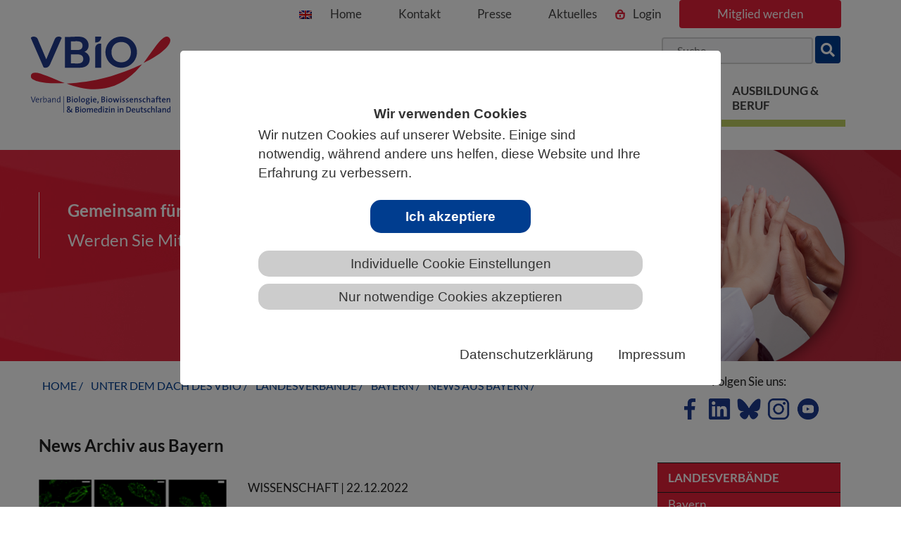

--- FILE ---
content_type: text/html; charset=utf-8
request_url: https://www.vbio.de/bayern/news-aus-bayern/archiv/2/2022
body_size: 26179
content:
<!DOCTYPE html>
<html lang="de">
<head>

<meta charset="utf-8">
<!-- 
	This website is powered by TYPO3 - inspiring people to share!
	TYPO3 is a free open source Content Management Framework initially created by Kasper Skaarhoj and licensed under GNU/GPL.
	TYPO3 is copyright 1998-2026 of Kasper Skaarhoj. Extensions are copyright of their respective owners.
	Information and contribution at https://typo3.org/
-->

<base href="https://www.vbio.de/">
<link rel="icon" href="/_assets/8ab1ea789d111190782c85e36747721e/images/favicon.png" type="image/png">
<title>Archiv: VBIO</title>
<meta name="generator" content="TYPO3 CMS">
<meta name="viewport" content="width=device-width, initial-scale=1, shrink-to-fit=no">
<meta name="author" content="VBIO">
<meta name="keywords" content="VBIO">
<meta name="description" content="VBIO">
<meta name="twitter:card" content="summary">
<meta name="handheldfriendly" content="True">
<meta name="mobileoptimized" content="320">
<meta name="copyright" content="VBIO">


<link rel="stylesheet" href="/typo3temp/assets/compressed/merged-ce8e588f1a63550365b9fb9d1b47dbdd-1d01ea67d608c758fb8d9b13f7bc6747.css?1758537915" media="all">



<script src="/_assets/da037883643583719ff1c16a170c14d9/JavaScript/jquery-3.7.0.min.js?1729681039"></script>

<script src="/_assets/69ab2bd13884b017f87011af4f22ebca/JavaScript/jquery.min.js?1738764168"></script>




<script>
  var _paq = window._paq = window._paq || [];
  /* tracker methods like "setCustomDimension" should be called before "trackPageView" */
  _paq.push(["setDocumentTitle", document.domain + "/" + document.title]);
  _paq.push(["setCookieDomain", "*.www.vbio.de"]);
  _paq.push(["disableCookies"]);
  _paq.push(['trackPageView']);
  _paq.push(['enableLinkTracking']);
  (function() {
    var u="//matomo.vbio.de/";
    _paq.push(['setTrackerUrl', u+'matomo.php']);
    _paq.push(['setSiteId', '1']);
    var d=document, g=d.createElement('script'), s=d.getElementsByTagName('script')[0];
    g.async=true; g.src=u+'matomo.js'; s.parentNode.insertBefore(g,s);
  })();
</script>
<!-- End Matomo Code -->        
<link rel="canonical" href="https://www.vbio.de/bayern/news-aus-bayern/archiv/2/2022"/>

</head>
<body class="follow_pages" id="page-271">
<nav class="jumpblock">
    <p class="jumpblockText">Springe direkt zu:</p>
    <ul>
        <li>
            <a href="#main" class="jumpblockLink">Zum Hauptinhalt springen </a>
        </li>
        <li class="d-none d-lg-block">
            <a href="#mainmenu" class="jumpblockLink">Zur Hauptnavigation springen</a>
        </li>
        <li>
            <a href="#footerNav"  class="jumpblockLink">Zur Footer-Navigation springen</a>
        </li>
    </ul>
</nav>

<div class="areaMitglieder">
    <div class="container">
        <div class="scrollToTop"><a href="#" class="totop">nach oben</a></div>    
        <header class="desktop">
            <div class="brand">
                <a href="/" title="Zurück zur Startseite" alt="VBIO Logo"><img src="/_assets/8ab1ea789d111190782c85e36747721e/images/logo.svg" alt="VBIO"/></a>
            </div>
             <div class="header-navigation desktop">
                <a href="/about-vbio" target="_self" title="Englische Kurzversion der Website"><img src="/_assets/8ab1ea789d111190782c85e36747721e/images/en.png"  class="english" alt="English Version"></a>
                <ul class="topnavigation">

   <li>
      <a href="/" class="" target="_self">Home</a>
      
   </li>               

   <li>
      <a href="/geschaeftsstellen" class="" target="_self">Kontakt</a>
      
   </li>               

   <li>
      <a href="/presse" class="" target="_self">Presse</a>
      
   </li>               

   <li>
      <a href="/aktuelles" class="" target="_self">Aktuelles</a>
      
   </li>               

   <li ><a class="login" title="Link zur Seite: Login" href="/mitgliederbereich">Login</a></li>
   <li ><a class="login" title="Link zur Seite: Mitglied werden" href="/unter-dem-dach-des-vbio/mitglied-werden">Mitglied werden</a></li>
</ul>

                <div class="quicksearch">
                    <form id="form_kesearch_pi1" action="/suche" name="form_kesearch_pi1" method="get" class="seach">                            <input type="search" placeholder="Suche" id="minisearch" name="tx_kesearch_pi1[sword]" aria-label="Suchbegriff"><button type="submit" id="submitTopSearch" name="tx_kesearch_pi1[swordbutton]" aria-label="suche"><i class="fa fa-search" aria-hidden="true"></i></button>
                           
                            <input id="kesearchpagenumber" type="hidden" value="1" name="tx_kesearch_pi1[page]">
                            <input id="resetFilters" type="hidden" value="0" name="tx_kesearch_pi1[resetFilters]">
                            <input id="sortByField" type="hidden" value="" name="tx_kesearch_pi1[sortByField]">
                            <input id="sortByDir" type="hidden" value="asc" name="tx_kesearch_pi1[sortByDir]">
                        </form>
                    </div>    


            </div> 
        </header>
        <div class="navigationDiv desktop">
            <nav class="navbar">
                <div class="collapse navbar-collapse navbar-right" id="mainmenu" data-hover="dropdown" data-animations="fadeInDown fadeInRight fadeInUp fadeInLeft">
                      <ul class="nav navbar-nav">
                          

   <li class="dropdown mega-dropdown">
      <a href="/ueber-uns" class="firstItemNav" target="_self" aria-expanded="false" aria-haspopup="true" data-toggle="dropdown">Über den VBIO</a>
      
         <ul class="dropdown-menu mega-dropdown-menu row">
            
               <li class="level2">
                  <a href="/ueber-uns"  title="Kurz &amp; Knapp" target="_self">Kurz &amp; Knapp</a>
                  
                     <ul>
                        
                           <li class="subnav2">
                              <a href="/ueber-uns" target="_self"  title="Über uns">Über uns</a>
                           </li>
                        
                           <li class="subnav2">
                              <a href="/leitbild" target="_self"  title="Leitbild">Leitbild</a>
                           </li>
                        
                           <li class="subnav2">
                              <a href="/ueber-den-vbio/whitepaper" target="_self"  title="Organisation">Organisation</a>
                           </li>
                        
                           <li class="subnav2">
                              <a href="/mitglieder" target="_self"  title="Mitglieder">Mitglieder</a>
                           </li>
                        
                           <li class="subnav2">
                              <a href="/geschichte" target="_self"  title="Geschichte">Geschichte</a>
                           </li>
                        
                           <li class="subnav2">
                              <a href="/praesidium" target="_self"  title="Präsidium">Präsidium</a>
                           </li>
                        
                           <li class="subnav2">
                              <a href="/beirat" target="_self"  title="Beirat">Beirat</a>
                           </li>
                        
                           <li class="subnav2">
                              <a href="/geschaeftsstellen" target="_self"  title="Geschäftsstellen">Geschäftsstellen</a>
                           </li>
                        
                           <li class="subnav2">
                              <a href="/kooperationen" target="_self"  title="Kooperationen">Kooperationen</a>
                           </li>
                        
                           <li class="subnav2">
                              <a href="/kooperationen/preise-des-vbio" target="_self"  title="Preise des VBIO">Preise des VBIO</a>
                           </li>
                        
                     </ul>
                  
               </li>
            
               <li class="level2">
                  <a href="/about-vbio"  title="about VBIO (english)" target="_self">about VBIO (english)</a>
                  
                     <ul>
                        
                           <li class="subnav2">
                              <a href="/german-life-sciences-association" target="_self"  title="German Life Sciences Association">German Life Sciences Association</a>
                           </li>
                        
                           <li class="subnav2">
                              <a href="/about-vbio/our-mission" target="_self"  title="Our mission">Our mission</a>
                           </li>
                        
                           <li class="subnav2">
                              <a href="/about-vbio/what-we-do" target="_self"  title="What we do">What we do</a>
                           </li>
                        
                           <li class="subnav2">
                              <a href="/selected-activities" target="_self"  title="selected activities">selected activities</a>
                           </li>
                        
                     </ul>
                  
               </li>
            
               <li class="level2">
                  <a href="/aktiv-werden/mitmachen"  title="Aktiv werden!" target="_self">Aktiv werden!</a>
                  
                     <ul>
                        
                           <li class="subnav2">
                              <a href="/aktiv-werden/mitmachen" target="_self"  title="Mitmachen">Mitmachen</a>
                           </li>
                        
                           <li class="subnav2">
                              <a href="/aktiv-werden/arbeitskreise" target="_self"  title="Themenarbeit">Themenarbeit</a>
                           </li>
                        
                           <li class="subnav2">
                              <a href="/aktiv-werden/vor-ort" target="_self"  title="Vor Ort">Vor Ort</a>
                           </li>
                        
                           <li class="subnav2">
                              <a href="/young" target="_self"  title="YOUNG">YOUNG</a>
                           </li>
                        
                     </ul>
                  
               </li>
            
               <li class="level2">
                  <a href="/informationsangebote"  title="Informationsangebote" target="_self">Informationsangebote</a>
                  
                     <ul>
                        
                           <li class="subnav2">
                              <a href="/ueber-den-vbio/veranstaltungsangebote" target="_self"  title="Veranstaltungsangebote">Veranstaltungsangebote</a>
                           </li>
                        
                           <li class="subnav2">
                              <a href="/presse" target="_self"  title="Presse">Presse</a>
                           </li>
                        
                           <li class="subnav2">
                              <a href="/publikationen/vbio-jahresbericht" target="_self"  title="VBIO-Jahresbericht">VBIO-Jahresbericht</a>
                           </li>
                        
                           <li class="subnav2">
                              <a href="/publikationen/verbandsjournal-biuz" target="_self"  title="Verbandsjournal BIUZ">Verbandsjournal BIUZ</a>
                           </li>
                        
                           <li class="subnav2">
                              <a href="/publikationen/zukunft-biowissenschaften" target="_self"  title="Deine Zukunft: Biowissenschaften">Deine Zukunft: Biowissenschaften</a>
                           </li>
                        
                           <li class="subnav2">
                              <a href="/publikationen/berufsbilder-perspektiven" target="_self"  title="Berufsbilder &quot;Perspektiven&quot;">Berufsbilder &quot;Perspektiven&quot;</a>
                           </li>
                        
                           <li class="subnav2">
                              <a href="/informationsangebote/weitere-publikationen" target="_self"  title="Weitere Publikationen">Weitere Publikationen</a>
                           </li>
                        
                           <li class="subnav2">
                              <a href="/online-portale" target="_self"  title="online-Portale">online-Portale</a>
                           </li>
                        
                           <li class="subnav2">
                              <a href="/informationsangebote/vbio-in-den-sozialen-medien" target="_self"  title="VBIO in den Sozialen Medien">VBIO in den Sozialen Medien</a>
                           </li>
                        
                     </ul>
                  
               </li>
            
               <li class="level2">
                  <a href="/unsere-sicht"  title="Standpunkte" target="_self">Standpunkte</a>
                  
                     <ul>
                        
                           <li class="subnav2">
                              <a href="/unsere-sicht" target="_self"  title="Unsere Sicht">Unsere Sicht</a>
                           </li>
                        
                           <li class="subnav2">
                              <a href="/rahmenbedingungen" target="_self"  title="Rahmenbedingungen">Rahmenbedingungen</a>
                           </li>
                        
                           <li class="subnav2">
                              <a href="/bildung" target="_self"  title="Bildung">Bildung</a>
                           </li>
                        
                           <li class="subnav2">
                              <a href="/hochschule-studium" target="_self"  title="Hochschule &amp; Studium">Hochschule &amp; Studium</a>
                           </li>
                        
                           <li class="subnav2">
                              <a href="/karriere" target="_self"  title="Karriere">Karriere</a>
                           </li>
                        
                           <li class="subnav2">
                              <a href="/tierschutz" target="_self"  title="Tierschutz">Tierschutz</a>
                           </li>
                        
                           <li class="subnav2">
                              <a href="/biodiversitaet" target="_self"  title="Biodiversität">Biodiversität</a>
                           </li>
                        
                           <li class="subnav2">
                              <a href="/umwelt" target="_self"  title="Umwelt">Umwelt</a>
                           </li>
                        
                           <li class="subnav2">
                              <a href="/synthetische-biologie" target="_self"  title="Synthetische Biologie">Synthetische Biologie</a>
                           </li>
                        
                           <li class="subnav2">
                              <a href="/weitere-1" target="_self"  title="Gentechnik, Genome Editing und NGT">Gentechnik, Genome Editing und NGT</a>
                           </li>
                        
                           <li class="subnav2">
                              <a href="/weitere" target="_self"  title="Weitere">Weitere</a>
                           </li>
                        
                           <li class="subnav2">
                              <a href="/standpunkte/chronologische-uebersicht" target="_self"  title="Chronologische Übersicht">Chronologische Übersicht</a>
                           </li>
                        
                     </ul>
                  
               </li>
            
               
         </ul>
      
   </li>               

   <li class="dropdown mega-dropdown active">
      <a href="/landesverbaende" class="firstItemNav active" target="_self" aria-expanded="false" aria-haspopup="true" data-toggle="dropdown">Unter dem Dach des VBIO</a>
      
         <ul class="dropdown-menu mega-dropdown-menu row">
            
               <li class="level2 active">
                  <a href="/landesverbaende" class="active" title="Landesverbände" target="_self">Landesverbände</a>
                  
                     <ul>
                        
                           <li class="subnav2">
                              <a href="/baden-wuerttemberg" target="_self"  title="Baden-Württemberg">Baden-Württemberg</a>
                           </li>
                        
                           <li class="subnav2 active">
                              <a href="/bayern" target="_self" class="active" title="Bayern">Bayern</a>
                           </li>
                        
                           <li class="subnav2">
                              <a href="/berlin-brandenburg" target="_self"  title="Berlin-Brandenburg">Berlin-Brandenburg</a>
                           </li>
                        
                           <li class="subnav2">
                              <a href="/bremen" target="_self"  title="Bremen">Bremen</a>
                           </li>
                        
                           <li class="subnav2">
                              <a href="/hamburg" target="_self"  title="Hamburg">Hamburg</a>
                           </li>
                        
                           <li class="subnav2">
                              <a href="/hessen" target="_self"  title="Hessen">Hessen</a>
                           </li>
                        
                           <li class="subnav2">
                              <a href="/mecklenburg-vorpommern" target="_self"  title="Mecklenburg-Vorpommern">Mecklenburg-Vorpommern</a>
                           </li>
                        
                           <li class="subnav2">
                              <a href="/niedersachsen" target="_self"  title="Niedersachsen">Niedersachsen</a>
                           </li>
                        
                           <li class="subnav2">
                              <a href="/nordrhein-westfalen" target="_self"  title="Nordrhein-Westfalen">Nordrhein-Westfalen</a>
                           </li>
                        
                           <li class="subnav2">
                              <a href="/rheinland-pfalz" target="_self"  title="Rheinland-Pfalz">Rheinland-Pfalz</a>
                           </li>
                        
                           <li class="subnav2">
                              <a href="/saarland" target="_self"  title="Saarland">Saarland</a>
                           </li>
                        
                           <li class="subnav2">
                              <a href="/sachsen" target="_self"  title="Sachsen">Sachsen</a>
                           </li>
                        
                           <li class="subnav2">
                              <a href="/landesverbaende/sachsen-anhalt" target="_self"  title="Sachsen-Anhalt">Sachsen-Anhalt</a>
                           </li>
                        
                           <li class="subnav2">
                              <a href="/schleswig-holstein" target="_self"  title="Schleswig-Holstein">Schleswig-Holstein</a>
                           </li>
                        
                           <li class="subnav2">
                              <a href="/thueringen" target="_self"  title="Thüringen">Thüringen</a>
                           </li>
                        
                     </ul>
                  
               </li>
            
               <li class="level2">
                  <a href="/fachgesellschaften"  title="Fachgesellschaften" target="_self">Fachgesellschaften</a>
                  
                     <ul>
                        
                           <li class="subnav2">
                              <a href="/agrbm-reproduktionsbiologie" target="_self"  title="AGRBM (Reproduktionsbiologie)">AGRBM (Reproduktionsbiologie)</a>
                           </li>
                        
                           <li class="subnav2">
                              <a href="/dbg-pflanzenwissenschaften" target="_self"  title="DBG (Pflanzenwissenschaften)">DBG (Pflanzenwissenschaften)</a>
                           </li>
                        
                           <li class="subnav2">
                              <a href="/fachgesellschaften/dgaae-entomologie" target="_self"  title="DGaaE (Entomologie)">DGaaE (Entomologie)</a>
                           </li>
                        
                           <li class="subnav2">
                              <a href="/fg-biotech-dechema" target="_self"  title="DECHEMA-BioTechNet">DECHEMA-BioTechNet</a>
                           </li>
                        
                           <li class="subnav2">
                              <a href="/dgfm-mykologie" target="_self"  title="DGfM (Mykologie)">DGfM (Mykologie)</a>
                           </li>
                        
                           <li class="subnav2">
                              <a href="/fachgesellschaften/dgmet-metabolomforschung" target="_self"  title="DGMet (Metabolomforschung)">DGMet (Metabolomforschung)</a>
                           </li>
                        
                           <li class="subnav2">
                              <a href="/fachgesellschaften/dggtb" target="_self"  title="DGGTB (Geschichte und Theorie)">DGGTB (Geschichte und Theorie)</a>
                           </li>
                        
                           <li class="subnav2">
                              <a href="/dgp-parasitologie" target="_self"  title="DGP (Parasitologie)">DGP (Parasitologie)</a>
                           </li>
                        
                           <li class="subnav2">
                              <a href="/dgfp-proteomforschung" target="_self"  title="DGPF (Proteomforschung)">DGPF (Proteomforschung)</a>
                           </li>
                        
                           <li class="subnav2">
                              <a href="/do-g-ornithologie" target="_self"  title="DOG (Ornithologie)">DOG (Ornithologie)</a>
                           </li>
                        
                           <li class="subnav2">
                              <a href="/dpg-physiologie" target="_self"  title="DPG (Physiologie)">DPG (Physiologie)</a>
                           </li>
                        
                           <li class="subnav2">
                              <a href="/dzg-zoologie" target="_self"  title="DZG (Zoologie)">DZG (Zoologie)</a>
                           </li>
                        
                           <li class="subnav2">
                              <a href="/fddb-fachdidaktik" target="_self"  title="FDdB (Fachdidaktik)">FDdB (Fachdidaktik)</a>
                           </li>
                        
                           <li class="subnav2">
                              <a href="/gasb-synth-biologie" target="_self"  title="GASB (Synth. Biologie)">GASB (Synth. Biologie)</a>
                           </li>
                        
                           <li class="subnav2">
                              <a href="/gfa-anthropologie" target="_self"  title="GfA  (Anthropologie)">GfA  (Anthropologie)</a>
                           </li>
                        
                           <li class="subnav2">
                              <a href="/gfbs-biologische-systematik" target="_self"  title="GfBS (Biologische Systematik)">GfBS (Biologische Systematik)</a>
                           </li>
                        
                           <li class="subnav2">
                              <a href="/gfe-entwicklungsbiologie" target="_self"  title="GfE (Entwicklungsbiologie)">GfE (Entwicklungsbiologie)</a>
                           </li>
                        
                           <li class="subnav2">
                              <a href="/gfg-genetik" target="_self"  title="GfG (Genetik)">GfG (Genetik)</a>
                           </li>
                        
                           <li class="subnav2">
                              <a href="/fachgesellschaften/gfoe-oekologie" target="_self"  title="GfÖ (Ökologie)">GfÖ (Ökologie)</a>
                           </li>
                        
                           <li class="subnav2">
                              <a href="/gfpb-pflanzenbiotechnologie" target="_self"  title="GfPB (Pflanzenbiotechnologie)">GfPB (Pflanzenbiotechnologie)</a>
                           </li>
                        
                           <li class="subnav2">
                              <a href="/gpz-pflanzenzuechtung" target="_self"  title="GPZ (Pflanzenzüchtung)">GPZ (Pflanzenzüchtung)</a>
                           </li>
                        
                           <li class="subnav2">
                              <a href="/gtbb-technische-biologie/bionik" target="_self"  title="GTBB (Technische Biologie/Bionik)">GTBB (Technische Biologie/Bionik)</a>
                           </li>
                        
                           <li class="subnav2">
                              <a href="/gv-solas-versuchstierkunde" target="_self"  title="GV-SOLAS (Versuchstierkunde)">GV-SOLAS (Versuchstierkunde)</a>
                           </li>
                        
                           <li class="subnav2">
                              <a href="/ibs-dr-biometrie" target="_self"  title="IBS-DR (Biometrie)">IBS-DR (Biometrie)</a>
                           </li>
                        
                           <li class="subnav2">
                              <a href="/vaam-mikrobiologie" target="_self"  title="VAAM (Mikrobiologie)">VAAM (Mikrobiologie)</a>
                           </li>
                        
                           <li class="subnav2">
                              <a href="/wgg-gruene-gentechnik" target="_self"  title="WGG (Genomik und Gentechnik)">WGG (Genomik und Gentechnik)</a>
                           </li>
                        
                     </ul>
                  
               </li>
            
               <li class="level2">
                  <a href="/unter-dem-dach-des-vbio/kooperierende-mitglieder/wissenschaftseinrichtungen"  title="Kooperierende Mitglieder" target="_self">Kooperierende Mitglieder</a>
                  
                     <ul>
                        
                           <li class="subnav2">
                              <a href="/unter-dem-dach-des-vbio/kooperierende-mitglieder/wissenschaftseinrichtungen" target="_self"  title="Wissenschaftseinrichtungen">Wissenschaftseinrichtungen</a>
                           </li>
                        
                           <li class="subnav2">
                              <a href="/unter-dem-dach-des-vbio/kooperierende-mitglieder/fachschulen" target="_self"  title="Fachschulen">Fachschulen</a>
                           </li>
                        
                           <li class="subnav2">
                              <a href="/unter-dem-dach-des-vbio/kooperierende-mitglieder/weitere-bildungsinstitutionen" target="_self"  title="Weitere Bildungsinstitutionen">Weitere Bildungsinstitutionen</a>
                           </li>
                        
                           <li class="subnav2">
                              <a href="/unter-dem-dach-des-vbio/kooperierende-mitglieder/unternehmen-und-vereine" target="_self"  title="Unternehmen und Vereine">Unternehmen und Vereine</a>
                           </li>
                        
                           <li class="subnav2">
                              <a href="/unter-dem-dach-des-vbio/kooperierende-mitglieder/dnk" target="_self"  title="DNK">DNK</a>
                           </li>
                        
                           <li class="subnav2">
                              <a href="/unter-dem-dach-des-vbio/kooperierende-mitglieder/kbf" target="_self"  title="KBF">KBF</a>
                           </li>
                        
                     </ul>
                  
               </li>
            
               <li class="level2">
                  <a href="/unter-dem-dach-des-vbio/mitglied-werden"  title="Mitglied werden" target="_self">Mitglied werden</a>
                  
                     <ul>
                        
                           <li class="subnav2">
                              <a href="/unter-dem-dach-des-vbio/mitglied-werden/mitgliedschaft" target="_self"  title="Mitgliedschaft im VBIO">Mitgliedschaft im VBIO</a>
                           </li>
                        
                           <li class="subnav2">
                              <a href="/unter-dem-dach-des-vbio/mitglied-werden/vorteile-der-mitgliedschaft" target="_self"  title="Vorteile der Mitgliedschaft">Vorteile der Mitgliedschaft</a>
                           </li>
                        
                           <li class="subnav2">
                              <a href="/unter-dem-dach-des-vbio/mitglied-werden/communitymitgliedschaft" target="_self"  title="Communitymitgliedschaft">Communitymitgliedschaft</a>
                           </li>
                        
                           <li class="subnav2">
                              <a href="/unter-dem-dach-des-vbio/mitglied-werden/foerdermitgliedschaft" target="_self"  title="Fördermitgliedschaft">Fördermitgliedschaft</a>
                           </li>
                        
                           <li class="subnav2">
                              <a href="/unter-dem-dach-des-vbio/mitglied-werden/institutionelle-mitgliedschaft" target="_self"  title="Institutionelle Mitgliedschaft">Institutionelle Mitgliedschaft</a>
                           </li>
                        
                           <li class="subnav2">
                              <a href="/unter-dem-dach-des-vbio/mitglied-werden/kooperierende-mitgliedschaft" target="_self"  title="Kooperierende Mitgliedschaft">Kooperierende Mitgliedschaft</a>
                           </li>
                        
                           <li class="subnav2">
                              <a href="/unter-dem-dach-des-vbio/mitglied-werden/geschenkmitgliedschaft" target="_self"  title="Geschenkmitgliedschaft">Geschenkmitgliedschaft</a>
                           </li>
                        
                           <li class="subnav2">
                              <a href="/unter-dem-dach-des-vbio/mitglied-werden/mitgliedschaft-in-der-fddb" target="_self"  title="Mitgliedschaft in der FDdB">Mitgliedschaft in der FDdB</a>
                           </li>
                        
                     </ul>
                  
               </li>
            
               
         </ul>
      
   </li>               

   <li class="dropdown mega-dropdown">
      <a href="/verantwortung/wissenschaftskommunikation" class="firstItemNav" target="_self" aria-expanded="false" aria-haspopup="true" data-toggle="dropdown">Wissenschaft &amp; Gesellschaft</a>
      
         <ul class="dropdown-menu mega-dropdown-menu row">
            
               <li class="level2">
                  <a href="/verantwortung/wissenschaftskommunikation"  title="Verantwortung" target="_self">Verantwortung</a>
                  
                     <ul>
                        
                           <li class="subnav2">
                              <a href="/verantwortung/wissenschaftskommunikation" target="_self"  title="Wissenschaftskommunikation">Wissenschaftskommunikation</a>
                           </li>
                        
                           <li class="subnav2">
                              <a href="/verantwortung/citizen-science" target="_self"  title="Citizen Science">Citizen Science</a>
                           </li>
                        
                           <li class="subnav2">
                              <a href="/verantwortung/diy-biology" target="_self"  title="DiY Biology">DiY Biology</a>
                           </li>
                        
                           <li class="subnav2">
                              <a href="/verantwortung/dual-use" target="_self"  title="Dual Use">Dual Use</a>
                           </li>
                        
                           <li class="subnav2">
                              <a href="/verantwortung/access-and-benefit-sharing" target="_self"  title="Access and Benefit Sharing">Access and Benefit Sharing</a>
                           </li>
                        
                     </ul>
                  
               </li>
            
               <li class="level2">
                  <a href="/rahmenbedingungen/wissenschaft-verbindet"  title="Rahmenbedingungen" target="_self">Rahmenbedingungen</a>
                  
                     <ul>
                        
                           <li class="subnav2">
                              <a href="/rahmenbedingungen/wissenschaft-verbindet" target="_self"  title="Wissenschaft verbindet">Wissenschaft verbindet</a>
                           </li>
                        
                           <li class="subnav2">
                              <a href="/rahmenbedingungen/grundlagenforschung" target="_self"  title="Grundlagenforschung">Grundlagenforschung</a>
                           </li>
                        
                           <li class="subnav2">
                              <a href="/wissenschaft-gesellschaft/rahmenbedingungen/biowissenschaftliche-datenbanken-in-gefahr" target="_self"  title="Biowissenschaftliche Datenbanken in Gefahr">Biowissenschaftliche Datenbanken in Gefahr</a>
                           </li>
                        
                     </ul>
                  
               </li>
            
               <li class="level2">
                  <a href="/themenspektrum"  title="Themenspektrum" target="_self">Themenspektrum</a>
                  
                     <ul>
                        
                           <li class="subnav2">
                              <a href="/themenspektrum/klimawandel" target="_self"  title="Klimawandel">Klimawandel</a>
                           </li>
                        
                           <li class="subnav2">
                              <a href="/themenspektrum/biodiversitaet" target="_self"  title="Biodiversität">Biodiversität</a>
                           </li>
                        
                           <li class="subnav2">
                              <a href="/themenspektrum/taxonomie-1" target="_self"  title="Taxonomie">Taxonomie</a>
                           </li>
                        
                           <li class="subnav2">
                              <a href="/themenspektrum/tierversuche" target="_self"  title="Tierversuche">Tierversuche</a>
                           </li>
                        
                           <li class="subnav2">
                              <a href="/themenspektrum/genome-editing" target="_self"  title="Genome Editing">Genome Editing</a>
                           </li>
                        
                           <li class="subnav2">
                              <a href="/themenspektrum/synthetische-biologie" target="_self"  title="Synthetische Biologie">Synthetische Biologie</a>
                           </li>
                        
                     </ul>
                  
               </li>
            
               <li class="level2">
                  <a href="/aktuelles"  title="Aktuelles" target="_self">Aktuelles</a>
                  
               </li>
            
               <li class="level2">
                  <a href="/wissenschaft-gesellschaft/termine"  title="Termine" target="_self">Termine</a>
                  
               </li>
            
               
         </ul>
      
   </li>               

   <li class="dropdown mega-dropdown">
      <a href="/schule/schule" class="firstItemNav" target="_self" aria-expanded="false" aria-haspopup="true" data-toggle="dropdown">Biologie &amp; Schule</a>
      
         <ul class="dropdown-menu mega-dropdown-menu row">
            
               <li class="level2">
                  <a href="/schule/schule"  title="VBIO und Schulbiologie" target="_self">VBIO und Schulbiologie</a>
                  
                     <ul>
                        
                           <li class="subnav2">
                              <a href="/schule/schule/schulbiologie" target="_self"  title="Schulbiologie">Schulbiologie</a>
                           </li>
                        
                           <li class="subnav2">
                              <a href="/schule/schule/lehrkraeftebildung" target="_self"  title="Lehrkräftebildung">Lehrkräftebildung</a>
                           </li>
                        
                           <li class="subnav2">
                              <a href="/schule/schule/bildungsstandards" target="_self"  title="Bildungsstandards">Bildungsstandards</a>
                           </li>
                        
                           <li class="subnav2">
                              <a href="/schule/schule/gesundheit-und-biologie" target="_self"  title="Gesundheit und Biologie">Gesundheit und Biologie</a>
                           </li>
                        
                     </ul>
                  
               </li>
            
               <li class="level2">
                  <a href="/schule/unterrichtsressourcen/online-angebote"  title="Unterrichtsressourcen" target="_self">Unterrichtsressourcen</a>
                  
                     <ul>
                        
                           <li class="subnav2">
                              <a href="/schule/unterrichtsressourcen/online-angebote" target="_self"  title="online-Angebote">online-Angebote</a>
                           </li>
                        
                           <li class="subnav2">
                              <a href="/schule/unterrichtsressourcen/wettbewerbe" target="_self"  title="Wettbewerbe">Wettbewerbe</a>
                           </li>
                        
                           <li class="subnav2">
                              <a href="/schule/unterrichtsressourcen/schulfoerderprogramme" target="_self"  title="Schulförderprogramme">Schulförderprogramme</a>
                           </li>
                        
                     </ul>
                  
               </li>
            
               <li class="level2">
                  <a href="/schule/biowissenschaftliche-informationen/informationen-und-news"  title="Biowissenschaftliche Informationen" target="_self">Biowissenschaftliche Informationen</a>
                  
                     <ul>
                        
                           <li class="subnav2">
                              <a href="/schule/biowissenschaftliche-informationen/informationen-und-news" target="_self"  title="Informationen und News">Informationen und News</a>
                           </li>
                        
                           <li class="subnav2">
                              <a href="/schule/biowissenschaftliche-informationen/literatursuche" target="_self"  title="Literatursuche">Literatursuche</a>
                           </li>
                        
                           <li class="subnav2">
                              <a href="/schule/biowissenschaftliche-informationen/medien-netzwerke" target="_self"  title="Medien &amp; Netzwerke">Medien &amp; Netzwerke</a>
                           </li>
                        
                     </ul>
                  
               </li>
            
               <li class="level2">
                  <a href="/schule/biologische-bildung-jenseits-von-schule"  title="Scientific Literacy" target="_self">Scientific Literacy</a>
                  
                     <ul>
                        
                           <li class="subnav2">
                              <a href="/schule/biologische-bildung-jenseits-von-schule/ausserschulische-biologische-bildung" target="_self"  title="Außerschulische Biologische Bildung">Außerschulische Biologische Bildung</a>
                           </li>
                        
                     </ul>
                  
               </li>
            
               
         </ul>
      
   </li>               

   <li class="dropdown mega-dropdown">
      <a href="/ausbildung-beruf" class="firstItemNav" target="_self" aria-expanded="false" aria-haspopup="true" data-toggle="dropdown">Ausbildung &amp; Beruf</a>
      
         <ul class="dropdown-menu mega-dropdown-menu row">
            
               <li class="level2">
                  <a href="/ausbildung-beruf/berufliche-ausbildung-1"  title="Berufliche Ausbildung" target="_self">Berufliche Ausbildung</a>
                  
                     <ul>
                        
                           <li class="subnav2">
                              <a href="/ausbildung-beruf/studium/faq-1-1" target="_self"  title="FAQ">FAQ</a>
                           </li>
                        
                           <li class="subnav2">
                              <a href="/ausbildung-beruf/berufliche-ausbildung/biologielaboranten-1" target="_self"  title="Biologielaboranten">Biologielaboranten</a>
                           </li>
                        
                           <li class="subnav2">
                              <a href="/ausbildung-beruf/berufliche-ausbildung/biologisch-technische-assistenten-1" target="_self"  title="Biologisch-Technische-Assistenten">Biologisch-Technische-Assistenten</a>
                           </li>
                        
                           <li class="subnav2">
                              <a href="/ausbildung-beruf/berufliche-ausbildung/biologisch-technische-assistenten-1-1" target="_self"  title="Weitere TA-Ausbildungen">Weitere TA-Ausbildungen</a>
                           </li>
                        
                           <li class="subnav2">
                              <a href="/ausbildung-beruf/berufliche-ausbildung/biotechniker-1" target="_self"  title="Biotechniker">Biotechniker</a>
                           </li>
                        
                           <li class="subnav2">
                              <a href="/ausbildung-beruf/berufliche-ausbildung/duales-studium-1" target="_self"  title="Duales Studium">Duales Studium</a>
                           </li>
                        
                     </ul>
                  
               </li>
            
               <li class="level2">
                  <a href="/ausbildung-beruf/studium-1"  title="Studium" target="_self">Studium</a>
                  
                     <ul>
                        
                           <li class="subnav2">
                              <a href="/ausbildung-beruf/studium/faq-1" target="_self"  title="FAQ">FAQ</a>
                           </li>
                        
                           <li class="subnav2">
                              <a href="/ausbildung-beruf/studium/bachelor-1" target="_self"  title="Bachelor">Bachelor</a>
                           </li>
                        
                           <li class="subnav2">
                              <a href="/ausbildung-beruf/studium/master-1" target="_self"  title="Master">Master</a>
                           </li>
                        
                           <li class="subnav2">
                              <a href="/ausbildung-beruf/studium/promotion-1" target="_self"  title="Promotion">Promotion</a>
                           </li>
                        
                     </ul>
                  
               </li>
            
               <li class="level2">
                  <a href="/ausbildung-beruf/karriere-1"  title="Karrierestart" target="_self">Karrierestart</a>
                  
                     <ul>
                        
                           <li class="subnav2">
                              <a href="/ausbildung-beruf/karriere/faq-1" target="_self"  title="FAQ Berufseintieg">FAQ Berufseintieg</a>
                           </li>
                        
                           <li class="subnav2">
                              <a href="/ausbildung-beruf/karriere/juniorprofessur-1" target="_self"  title="Karriere in Forschung &amp; Lehre">Karriere in Forschung &amp; Lehre</a>
                           </li>
                        
                           <li class="subnav2">
                              <a href="/ausbildung-beruf/karriere/jobboersen-und-karrieremessen-1" target="_self"  title="Jobbörsen">Jobbörsen</a>
                           </li>
                        
                           <li class="subnav2">
                              <a href="/ausbildung-beruf/karriere/jobboersen-und-karrieremessen-1-1" target="_self"  title="Karrieremessen">Karrieremessen</a>
                           </li>
                        
                           <li class="subnav2">
                              <a href="/ausbildung-beruf/karriere/karriere-im-ausland-1" target="_self"  title="Karriere &amp; Ausland">Karriere &amp; Ausland</a>
                           </li>
                        
                     </ul>
                  
               </li>
            
               <li class="level2">
                  <a href="/ausbildung-beruf/biologen-im-beruf-1"  title="Biologen im Beruf" target="_self">Biologen im Beruf</a>
                  
                     <ul>
                        
                           <li class="subnav2">
                              <a href="/ausbildung-beruf/biologen-im-beruf/faq-1" target="_self"  title="FAQ Karriere">FAQ Karriere</a>
                           </li>
                        
                           <li class="subnav2">
                              <a href="/ausbildung-beruf/biologen-im-beruf/fort-und-weiterbildung-1" target="_self"  title="Fort- und Weiterbildung">Fort- und Weiterbildung</a>
                           </li>
                        
                           <li class="subnav2">
                              <a href="/ausbildung-beruf/freiebiologen" target="_self"  title="Freie Biologen">Freie Biologen</a>
                           </li>
                        
                           <li class="subnav2">
                              <a href="/ausbildung-beruf/biologen-im-beruf/sachverstaendige-1" target="_self"  title="Sachverständige">Sachverständige</a>
                           </li>
                        
                     </ul>
                  
               </li>
            
               <li class="level2">
                  <a href="/ausbildung-beruf/weiteres-interessantes-1"  title="Weiteres Interessantes" target="_self">Weiteres Interessantes</a>
                  
                     <ul>
                        
                           <li class="subnav2">
                              <a href="/ausbildung-beruf/weiteres-interessantes/biobusiness-1" target="_self"  title="Biobusiness">Biobusiness</a>
                           </li>
                        
                           <li class="subnav2">
                              <a href="/ausbildung-beruf/weiteres-interessantes/berufsverbaende-1" target="_self"  title="Berufsverbände">Berufsverbände</a>
                           </li>
                        
                           <li class="subnav2">
                              <a href="/ausbildung-beruf/weiteres-interessantes/ratgeber-und-arbeitsmarktinfos-1" target="_self"  title="Ratgeber und Arbeitsmarktinfos">Ratgeber und Arbeitsmarktinfos</a>
                           </li>
                        
                     </ul>
                  
               </li>
            
               
         </ul>
      
   </li>               

            
                     </ul>
                </div>
            </nav>
        </div>
                 
        <nav class="navbar navbar-default mobile">
            <div class="container-fluid">
                <div class="row">
                    <div class="logo">
                        <a href="/" title="Zurück zur Startseite" alt="VBIO Logo"><img src="/_assets/8ab1ea789d111190782c85e36747721e/images/logo.svg" alt="VBIO"/></a>
                    </div>   
                    <div class="search">
                        <a href="/suche" target="_self" title="Link zur Seite: Suche"><i class="fa fa-search" aria-label="Suche"></i></a>
                    </div>
                   <button id="hamburger" class="openMobile" data-toggle="collapse" data-target="#mobile_menu_main" aria-expanded="false" aria-label="Navigation öffnen">
                       <span class="lines"></span>
                    </button>     
                </div>     
                <div class="collapse navbar-collapse" id="mobile_menu_main">
                    <ul class="nav navbar-nav">
                        

    <li class="first ">
         <a href="/ueber-uns" target="_self" class=""  title="Über den VBIO">Über den VBIO</a><button class="dropdown-toggle" data-toggle="dropdown" aria-haspopup="true" aria-expanded="false" aria-label="Öffnet Submenü von 'Über den VBIO'"><span class="arrow"></span></button>
         
            <ul class="dropdown-menu">
               
                 
                  <li class="subnav1">
                     <a id="subnav16" href="/ueber-uns" target="_self"  title="Kurz &amp; Knapp">Kurz &amp; Knapp</a><button id="bsubnav16" class="subnav dropdown-toggle" data-toggle="dropdown" aria-haspopup="true" aria-expanded="false" aria-label="Öffnet Submenü von 'Kurz &amp; Knapp'"><span class="arrow"></span></button>
                     
                        <ul class="dropdown-menu">
                           
                              <li class="subnav2">
                                 <a href="/ueber-uns" target="_self"  title="Über uns">Über uns</a>
                                 
                              </li>
                           
                              <li class="subnav2">
                                 <a href="/leitbild" target="_self"  title="Leitbild">Leitbild</a>
                                 
                              </li>
                           
                              <li class="subnav2">
                                 <a href="/ueber-den-vbio/whitepaper" target="_self"  title="Organisation">Organisation</a>
                                 
                              </li>
                           
                              <li class="subnav2">
                                 <a href="/mitglieder" target="_self"  title="Mitglieder">Mitglieder</a>
                                 
                              </li>
                           
                              <li class="subnav2">
                                 <a href="/geschichte" target="_self"  title="Geschichte">Geschichte</a>
                                 
                              </li>
                           
                              <li class="subnav2">
                                 <a href="/praesidium" target="_self"  title="Präsidium">Präsidium</a>
                                 
                              </li>
                           
                              <li class="subnav2">
                                 <a href="/beirat" target="_self"  title="Beirat">Beirat</a>
                                 
                              </li>
                           
                              <li class="subnav2">
                                 <a href="/geschaeftsstellen" target="_self"  title="Geschäftsstellen">Geschäftsstellen</a>
                                 
                              </li>
                           
                              <li class="subnav2">
                                 <a href="/kooperationen" target="_self"  title="Kooperationen">Kooperationen</a>
                                 
                              </li>
                           
                              <li class="subnav2">
                                 <a href="/kooperationen/preise-des-vbio" target="_self"  title="Preise des VBIO">Preise des VBIO</a>
                                 
                              </li>
                           
                        </ul>
                     
                  </li>   
               
                 
                  <li class="subnav1">
                     <a id="subnav135" href="/about-vbio" target="_self"  title="about VBIO (english)">about VBIO (english)</a><button id="bsubnav135" class="subnav dropdown-toggle" data-toggle="dropdown" aria-haspopup="true" aria-expanded="false" aria-label="Öffnet Submenü von 'about VBIO (english)'"><span class="arrow"></span></button>
                     
                        <ul class="dropdown-menu">
                           
                              <li class="subnav2">
                                 <a href="/german-life-sciences-association" target="_self"  title="German Life Sciences Association">German Life Sciences Association</a>
                                 
                              </li>
                           
                              <li class="subnav2">
                                 <a href="/about-vbio/our-mission" target="_self"  title="Our mission">Our mission</a>
                                 
                              </li>
                           
                              <li class="subnav2">
                                 <a href="/about-vbio/what-we-do" target="_self"  title="What we do">What we do</a>
                                 
                              </li>
                           
                              <li class="subnav2">
                                 <a href="/selected-activities" target="_self"  title="selected activities">selected activities</a>
                                 
                              </li>
                           
                        </ul>
                     
                  </li>   
               
                 
                  <li class="subnav1">
                     <a id="subnav141" href="/aktiv-werden/mitmachen" target="_self"  title="Aktiv werden!">Aktiv werden!</a><button id="bsubnav141" class="subnav dropdown-toggle" data-toggle="dropdown" aria-haspopup="true" aria-expanded="false" aria-label="Öffnet Submenü von 'Aktiv werden!'"><span class="arrow"></span></button>
                     
                        <ul class="dropdown-menu">
                           
                              <li class="subnav2">
                                 <a href="/aktiv-werden/mitmachen" target="_self"  title="Mitmachen">Mitmachen</a>
                                 
                              </li>
                           
                              <li class="subnav2">
                                 <a href="/aktiv-werden/arbeitskreise" target="_self"  title="Themenarbeit">Themenarbeit</a>
                                 
                              </li>
                           
                              <li class="subnav2">
                                 <a href="/aktiv-werden/vor-ort" target="_self"  title="Vor Ort">Vor Ort</a>
                                 
                              </li>
                           
                              <li class="subnav2">
                                 <a href="/young" target="_self"  title="YOUNG">YOUNG</a>
                                 
                              </li>
                           
                        </ul>
                     
                  </li>   
               
                 
                  <li class="subnav1">
                     <a id="subnav140" href="/informationsangebote" target="_self"  title="Informationsangebote">Informationsangebote</a><button id="bsubnav140" class="subnav dropdown-toggle" data-toggle="dropdown" aria-haspopup="true" aria-expanded="false" aria-label="Öffnet Submenü von 'Informationsangebote'"><span class="arrow"></span></button>
                     
                        <ul class="dropdown-menu">
                           
                              <li class="subnav2">
                                 <a href="/ueber-den-vbio/veranstaltungsangebote" target="_self"  title="Veranstaltungsangebote">Veranstaltungsangebote</a>
                                 
                              </li>
                           
                              <li class="subnav2">
                                 <a href="/presse" target="_self"  title="Presse">Presse</a>
                                 
                              </li>
                           
                              <li class="subnav2">
                                 <a href="/publikationen/vbio-jahresbericht" target="_self"  title="VBIO-Jahresbericht">VBIO-Jahresbericht</a>
                                 
                              </li>
                           
                              <li class="subnav2">
                                 <a href="/publikationen/verbandsjournal-biuz" target="_self"  title="Verbandsjournal BIUZ">Verbandsjournal BIUZ</a>
                                 
                              </li>
                           
                              <li class="subnav2">
                                 <a href="/publikationen/zukunft-biowissenschaften" target="_self"  title="Deine Zukunft: Biowissenschaften">Deine Zukunft: Biowissenschaften</a>
                                 
                              </li>
                           
                              <li class="subnav2">
                                 <a href="/publikationen/berufsbilder-perspektiven" target="_self"  title="Berufsbilder &quot;Perspektiven&quot;">Berufsbilder &quot;Perspektiven&quot;</a>
                                 
                              </li>
                           
                              <li class="subnav2">
                                 <a href="/informationsangebote/weitere-publikationen" target="_self"  title="Weitere Publikationen">Weitere Publikationen</a>
                                 
                              </li>
                           
                              <li class="subnav2">
                                 <a href="/online-portale" target="_self"  title="online-Portale">online-Portale</a>
                                 
                              </li>
                           
                              <li class="subnav2">
                                 <a href="/informationsangebote/vbio-in-den-sozialen-medien" target="_self"  title="VBIO in den Sozialen Medien">VBIO in den Sozialen Medien</a>
                                 
                              </li>
                           
                        </ul>
                     
                  </li>   
               
                 
                  <li class="subnav1">
                     <a id="subnav157" href="/unsere-sicht" target="_self"  title="Standpunkte">Standpunkte</a><button id="bsubnav157" class="subnav dropdown-toggle" data-toggle="dropdown" aria-haspopup="true" aria-expanded="false" aria-label="Öffnet Submenü von 'Standpunkte'"><span class="arrow"></span></button>
                     
                        <ul class="dropdown-menu">
                           
                              <li class="subnav2">
                                 <a href="/unsere-sicht" target="_self"  title="Unsere Sicht">Unsere Sicht</a>
                                 
                              </li>
                           
                              <li class="subnav2">
                                 <a href="/rahmenbedingungen" target="_self"  title="Rahmenbedingungen">Rahmenbedingungen</a>
                                 
                              </li>
                           
                              <li class="subnav2">
                                 <a href="/bildung" target="_self"  title="Bildung">Bildung</a>
                                 
                              </li>
                           
                              <li class="subnav2">
                                 <a href="/hochschule-studium" target="_self"  title="Hochschule &amp; Studium">Hochschule &amp; Studium</a>
                                 
                              </li>
                           
                              <li class="subnav2">
                                 <a href="/karriere" target="_self"  title="Karriere">Karriere</a>
                                 
                              </li>
                           
                              <li class="subnav2">
                                 <a href="/tierschutz" target="_self"  title="Tierschutz">Tierschutz</a>
                                 
                              </li>
                           
                              <li class="subnav2">
                                 <a href="/biodiversitaet" target="_self"  title="Biodiversität">Biodiversität</a>
                                 
                              </li>
                           
                              <li class="subnav2">
                                 <a href="/umwelt" target="_self"  title="Umwelt">Umwelt</a>
                                 
                              </li>
                           
                              <li class="subnav2">
                                 <a href="/synthetische-biologie" target="_self"  title="Synthetische Biologie">Synthetische Biologie</a>
                                 
                              </li>
                           
                              <li class="subnav2">
                                 <a href="/weitere-1" target="_self"  title="Gentechnik, Genome Editing und NGT">Gentechnik, Genome Editing und NGT</a>
                                 
                              </li>
                           
                              <li class="subnav2">
                                 <a href="/weitere" target="_self"  title="Weitere">Weitere</a>
                                 
                              </li>
                           
                              <li class="subnav2">
                                 <a href="/standpunkte/chronologische-uebersicht" target="_self"  title="Chronologische Übersicht">Chronologische Übersicht</a>
                                 
                              </li>
                           
                        </ul>
                     
                  </li>   
               
            </ul>
            
      </li>

    <li class="first  active">
         <a href="/landesverbaende" target="_self" class="active"  title="Unter dem Dach des VBIO">Unter dem Dach des VBIO</a><button class="dropdown-toggle" data-toggle="dropdown" aria-haspopup="true" aria-expanded="false" aria-label="Öffnet Submenü von 'Unter dem Dach des VBIO'"><span class="arrow"></span></button>
         
            <ul class="dropdown-menu">
               
                 
                  <li class="subnav1 active">
                     <a id="subnav25" href="/landesverbaende" target="_self" class="active" title="Landesverbände">Landesverbände</a><button id="bsubnav25" class="subnav dropdown-toggle" data-toggle="dropdown" aria-haspopup="true" aria-expanded="false" aria-label="Öffnet Submenü von 'Landesverbände'"><span class="arrow"></span></button>
                     
                        <ul class="dropdown-menu">
                           
                              <li class="subnav2">
                                 <a href="/baden-wuerttemberg" target="_self"  title="Baden-Württemberg">Baden-Württemberg</a><button class="subnav dropdown-toggle" data-toggle="dropdown" aria-haspopup="true" aria-expanded="false" aria-label="Öffnet Submenü von 'Baden-Württemberg'"><span class="arrow"></span></button>
                                 
                                    <ul class="dropdown-menu">
                                       
                                          <li class="subnav3">
                                             <a href="/baden-wuerttemberg/der-vorstand-im-lv-baden-wuerttemberg" target="_self"  title="Der Vorstand im LV Baden-Württemberg">Der Vorstand im LV Baden-Württemberg</a>
                                                    
                                          </li>
                                       
                                          <li class="subnav3">
                                             <a href="/baden-wuerttemberg/news-aus-baden-wuerttemberg" target="_self"  title="News aus Baden-Württemberg">News aus Baden-Württemberg</a>
                                                    
                                          </li>
                                       
                                          <li class="subnav3">
                                             <a href="/baden-wuerttemberg/karl-von-frisch-preis-in-bw" target="_self"  title="Karl-von-Frisch-Preis in BW">Karl-von-Frisch-Preis in BW</a>
                                                    
                                          </li>
                                       
                                          <li class="subnav3">
                                             <a href="/baden-wuerttemberg/termine-in-baden-wuerttemberg" target="_self"  title="Termine in Baden-Württemberg">Termine in Baden-Württemberg</a>
                                                    
                                          </li>
                                       
                                    </ul>
                                 
                              </li>
                           
                              <li class="subnav2 active">
                                 <a href="/bayern" target="_self" class="active" title="Bayern">Bayern</a><button class="subnav dropdown-toggle" data-toggle="dropdown" aria-haspopup="true" aria-expanded="false" aria-label="Öffnet Submenü von 'Bayern'"><span class="arrow"></span></button>
                                 
                                    <ul class="dropdown-menu">
                                       
                                          <li class="subnav3">
                                             <a href="/bayern/karl-von-frisch-preis-in-bayern" target="_self"  title="Karl-von-Frisch-Preis in Bayern">Karl-von-Frisch-Preis in Bayern</a>
                                                    
                                          </li>
                                       
                                          <li class="subnav3">
                                             <a href="/bayern/themen-im-landesverband/unozeandekade" target="_self"  title="UNOzeanDekade">UNOzeanDekade</a>
                                                    
                                          </li>
                                       
                                          <li class="subnav3">
                                             <a href="/bayern/themen-im-landesverband" target="_self"  title="Themen im Landesverband">Themen im Landesverband</a><button class="subnav dropdown-toggle" data-toggle="dropdown" aria-haspopup="true" aria-expanded="false" aria-label="Öffnet Submenü von 'Themen im Landesverband'"><span class="arrow"></span></button>
                                              
                                                <ul class="dropdown-menu">
                                                   
                                                      <li class="subnav4">
                                                         <a href="/bayern/fortbildungsprogramm/schueler-wettbewerbe" target="_self"  title="Schüler-Wettbewerbe">Schüler-Wettbewerbe</a>
                                                      </li>
                                                   
                                                </ul>      
                                                   
                                          </li>
                                       
                                          <li class="subnav3">
                                             <a href="/bayern/fortbildungsprogramm" target="_self"  title="Fortbildungsprogramm">Fortbildungsprogramm</a><button class="subnav dropdown-toggle" data-toggle="dropdown" aria-haspopup="true" aria-expanded="false" aria-label="Öffnet Submenü von 'Fortbildungsprogramm'"><span class="arrow"></span></button>
                                              
                                                <ul class="dropdown-menu">
                                                   
                                                      <li class="subnav4">
                                                         <a href="/bayern/fortbildungsprogramm/by-pi-01/26-taste-impossible-wie-die-zunge-uns-schuetzt-fortbildung-im-rahmen-des-amgen-biotech-experience-programmes-molekularbiologische-experimente-fuer-den-unterricht" target="_self"  title="BY-PI 01/26: „Taste Impossible – wie die Zunge uns schützt“ Fortbildung im Rahmen des AMGEN Biotech Experience Programmes– Molekularbiologische Experimente für den Unterricht">BY-PI 01/26: „Taste Impossible – wie die Zunge uns schützt“ Fortbildung im Rahmen des AMGEN Biotech Experience Programmes– Molekularbiologische Experimente für den Unterricht</a>
                                                      </li>
                                                   
                                                      <li class="subnav4">
                                                         <a href="/bayern/fortbildungsprogramm/by-pi-09/26-online-seminar-lehrplanplus-abbau-von-energiereichen-stoffen" target="_self"  title="BY-PI 09/26 Online-Seminar: LehrplanPLUS: Abbau von energiereichen Stoffen">BY-PI 09/26 Online-Seminar: LehrplanPLUS: Abbau von energiereichen Stoffen</a>
                                                      </li>
                                                   
                                                      <li class="subnav4">
                                                         <a href="/bayern/fortbildungsprogramm/by-pi03/26-online-seminar-lehrplanplus-kompetenzorientiertes-arbeiten-in-der-12-jahrgangsstufe-teil-2-evolution-und-verhaltensoekologie-wiederholung" target="_self"  title="BY-PI 03/26 Online-Seminar: LehrplanPLUS – Kompetenzorientiertes Arbeiten in der 12. Jahrgangsstufe, Teil 2: Evolution und Verhaltensökologie (Wiederholung)">BY-PI 03/26 Online-Seminar: LehrplanPLUS – Kompetenzorientiertes Arbeiten in der 12. Jahrgangsstufe, Teil 2: Evolution und Verhaltensökologie (Wiederholung)</a>
                                                      </li>
                                                   
                                                      <li class="subnav4">
                                                         <a href="/bayern/fortbildungsprogramm/by-pi-04/26-online-seminar-lehrplanplus-kompetenzorientiertes-arbeiten-in-der-12-jahrgangsstufe-teil-2-evolution-und-verhaltensoekologie-wiederholung" target="_self"  title="BY-PI 04/26 Online-Seminar: LehrplanPLUS – Kompetenzorientiertes Arbeiten in der 12. Jahrgangsstufe, Teil 2: Evolution und Verhaltensökologie (Wiederholung)">BY-PI 04/26 Online-Seminar: LehrplanPLUS – Kompetenzorientiertes Arbeiten in der 12. Jahrgangsstufe, Teil 2: Evolution und Verhaltensökologie (Wiederholung)</a>
                                                      </li>
                                                   
                                                      <li class="subnav4">
                                                         <a href="/bayern/fortbildungsprogramm/by-01/26-abendfuehrung-im-botanischen-garten-muenchen-nymphenburg-heimische-und-exotische-nachtblueher" target="_self"  title="BY 01/26: Abendführung im Botanischen Garten München-Nymphenburg: Heimische und exotische Nachtblüher">BY 01/26: Abendführung im Botanischen Garten München-Nymphenburg: Heimische und exotische Nachtblüher</a>
                                                      </li>
                                                   
                                                      <li class="subnav4">
                                                         <a href="/bayern/fortbildungsprogramm/by-pi-10/26-lichtlabor-pflanze-kuenstliche-photosynthese" target="_self"  title="BY–PI 10/26 Lichtlabor Pflanze &amp; Künstliche Photosynthese">BY–PI 10/26 Lichtlabor Pflanze &amp; Künstliche Photosynthese</a>
                                                      </li>
                                                   
                                                      <li class="subnav4">
                                                         <a href="/bayern/fortbildungsprogramm/vbio-fachexkursion" target="_self"  title="VBIO-Fachexkursion">VBIO-Fachexkursion</a>
                                                      </li>
                                                   
                                                      <li class="subnav4">
                                                         <a href="/bayern/fortbildungsprogramm/unterrichtsmaterial" target="_self"  title="Unterrichtsmaterial">Unterrichtsmaterial</a>
                                                      </li>
                                                   
                                                </ul>      
                                                   
                                          </li>
                                       
                                          <li class="subnav3">
                                             <a href="/bayern/termine-in-bayern" target="_self"  title="Termine in Bayern">Termine in Bayern</a>
                                                    
                                          </li>
                                       
                                          <li class="subnav3 active">
                                             <a href="/bayern/news-aus-bayern" target="_self" class="active" title="News aus Bayern">News aus Bayern</a>
                                                    
                                          </li>
                                       
                                          <li class="subnav3">
                                             <a href="/bayern/vorstand-lv-bayern" target="_self"  title="Vorstand LV Bayern">Vorstand LV Bayern</a>
                                                    
                                          </li>
                                       
                                          <li class="subnav3">
                                             <a href="/bayern/impressum-lv-bayern" target="_self"  title="Impressum LV Bayern">Impressum LV Bayern</a>
                                                    
                                          </li>
                                       
                                    </ul>
                                 
                              </li>
                           
                              <li class="subnav2">
                                 <a href="/berlin-brandenburg" target="_self"  title="Berlin-Brandenburg">Berlin-Brandenburg</a><button class="subnav dropdown-toggle" data-toggle="dropdown" aria-haspopup="true" aria-expanded="false" aria-label="Öffnet Submenü von 'Berlin-Brandenburg'"><span class="arrow"></span></button>
                                 
                                    <ul class="dropdown-menu">
                                       
                                          <li class="subnav3">
                                             <a href="/berlin-brandenburg/aktivitaeten-des-landesverbandes-berlin-brandenburg" target="_self"  title="Aktivitäten des Landesverbandes Berlin-Brandenburg">Aktivitäten des Landesverbandes Berlin-Brandenburg</a><button class="subnav dropdown-toggle" data-toggle="dropdown" aria-haspopup="true" aria-expanded="false" aria-label="Öffnet Submenü von 'Aktivitäten des Landesverbandes Berlin-Brandenburg'"><span class="arrow"></span></button>
                                              
                                                <ul class="dropdown-menu">
                                                   
                                                      <li class="subnav4">
                                                         <a href="/berlin-brandenburg/aktivitaeten-des-landesverbandes-berlin-brandenburg/tag-der-biowissenschaften" target="_self"  title="Tag der Biowissenschaften">Tag der Biowissenschaften</a>
                                                      </li>
                                                   
                                                      <li class="subnav4">
                                                         <a href="/berlin-brandenburg/aktivitaeten-des-landesverbandes-berlin-brandenburg/karl-von-frisch-preis-berlin/brandenburg" target="_self"  title="Karl-von-Frisch-Preis in Berlin/Brandenburg">Karl-von-Frisch-Preis in Berlin/Brandenburg</a>
                                                      </li>
                                                   
                                                </ul>      
                                                   
                                          </li>
                                       
                                          <li class="subnav3">
                                             <a href="/berlin-brandenburg/lange-nacht-der-wissenschaften" target="_self"  title="Lange Nacht der Wissenschaften">Lange Nacht der Wissenschaften</a>
                                                    
                                          </li>
                                       
                                          <li class="subnav3">
                                             <a href="/berlin-brandenburg/internationale-biologie-olympiade-in-berlin-und-brandenburg" target="_self"  title="Internationale Biologie-Olympiade in Berlin und Brandenburg">Internationale Biologie-Olympiade in Berlin und Brandenburg</a>
                                                    
                                          </li>
                                       
                                          <li class="subnav3">
                                             <a href="/berlin-brandenburg/news-aus-berlin-brandenburg" target="_self"  title="News aus Berlin-Brandenburg">News aus Berlin-Brandenburg</a>
                                                    
                                          </li>
                                       
                                          <li class="subnav3">
                                             <a href="/berlin-brandenburg/termine-in-berlin-brandenburg" target="_self"  title="Termine in Berlin-Brandenburg">Termine in Berlin-Brandenburg</a>
                                                    
                                          </li>
                                       
                                          <li class="subnav3">
                                             <a href="/berlin-brandenburg/impressum-lv-berlin-brandenburg" target="_self"  title="Impressum LV Berlin-Brandenburg">Impressum LV Berlin-Brandenburg</a>
                                                    
                                          </li>
                                       
                                    </ul>
                                 
                              </li>
                           
                              <li class="subnav2">
                                 <a href="/bremen" target="_self"  title="Bremen">Bremen</a><button class="subnav dropdown-toggle" data-toggle="dropdown" aria-haspopup="true" aria-expanded="false" aria-label="Öffnet Submenü von 'Bremen'"><span class="arrow"></span></button>
                                 
                                    <ul class="dropdown-menu">
                                       
                                          <li class="subnav3">
                                             <a href="/bremen/obituaries" target="_self"  title="Obituaries">Obituaries</a>
                                                    
                                          </li>
                                       
                                          <li class="subnav3">
                                             <a href="/unter-dem-dach-des-vbio/landesverbaende/bremen/karl-von-frisch-preis-in-bremen" target="_self"  title="Karl-von-Frisch-Preis in Bremen">Karl-von-Frisch-Preis in Bremen</a>
                                                    
                                          </li>
                                       
                                          <li class="subnav3">
                                             <a href="/bremen/news-aus-bremen" target="_self"  title="News aus Bremen">News aus Bremen</a>
                                                    
                                          </li>
                                       
                                          <li class="subnav3">
                                             <a href="/bremen/altes-aus-bremen" target="_self"  title="Altes aus Bremen">Altes aus Bremen</a>
                                                    
                                          </li>
                                       
                                          <li class="subnav3">
                                             <a href="/bremen/termine-in-bremen" target="_self"  title="Termine in Bremen">Termine in Bremen</a>
                                                    
                                          </li>
                                       
                                          <li class="subnav3">
                                             <a href="/unter-dem-dach-des-vbio/landesverbaende/bremen/impressum-lv-bremen" target="_self"  title="Impressum LV Bremen">Impressum LV Bremen</a>
                                                    
                                          </li>
                                       
                                    </ul>
                                 
                              </li>
                           
                              <li class="subnav2">
                                 <a href="/hamburg" target="_self"  title="Hamburg">Hamburg</a><button class="subnav dropdown-toggle" data-toggle="dropdown" aria-haspopup="true" aria-expanded="false" aria-label="Öffnet Submenü von 'Hamburg'"><span class="arrow"></span></button>
                                 
                                    <ul class="dropdown-menu">
                                       
                                          <li class="subnav3">
                                             <a href="/hamburg/karl-von-frisch-preis-in-hamburg-1" target="_self"  title="Karl-von-Frisch-Preis in Hamburg">Karl-von-Frisch-Preis in Hamburg</a>
                                                    
                                          </li>
                                       
                                          <li class="subnav3">
                                             <a href="/hamburg/news-aus-hamburg" target="_self"  title="News aus Hamburg">News aus Hamburg</a>
                                                    
                                          </li>
                                       
                                          <li class="subnav3">
                                             <a href="/hamburg/termine-in-hamburg" target="_self"  title="Termine in Hamburg">Termine in Hamburg</a>
                                                    
                                          </li>
                                       
                                          <li class="subnav3">
                                             <a href="/unter-dem-dach-des-vbio/landesverbaende/hamburg/impressum-lv-hamburg" target="_self"  title="Impressum LV Hamburg">Impressum LV Hamburg</a>
                                                    
                                          </li>
                                       
                                    </ul>
                                 
                              </li>
                           
                              <li class="subnav2">
                                 <a href="/hessen" target="_self"  title="Hessen">Hessen</a><button class="subnav dropdown-toggle" data-toggle="dropdown" aria-haspopup="true" aria-expanded="false" aria-label="Öffnet Submenü von 'Hessen'"><span class="arrow"></span></button>
                                 
                                    <ul class="dropdown-menu">
                                       
                                          <li class="subnav3">
                                             <a href="/hessen/aktuelles-1" target="_self"  title="Aktuelles">Aktuelles</a>
                                                    
                                          </li>
                                       
                                          <li class="subnav3">
                                             <a href="/hessen/karl-von-frisch-preis" target="_self"  title="Karl-von-Frisch-Preis in Hessen">Karl-von-Frisch-Preis in Hessen</a>
                                                    
                                          </li>
                                       
                                          <li class="subnav3">
                                             <a href="/hessen/news-aus-hessen" target="_self"  title="News aus Hessen">News aus Hessen</a>
                                                    
                                          </li>
                                       
                                          <li class="subnav3">
                                             <a href="/hessen/termine-in-hessen" target="_self"  title="Termine in  Hessen">Termine in  Hessen</a>
                                                    
                                          </li>
                                       
                                          <li class="subnav3">
                                             <a href="/hessen/internationale-biologieolympiade" target="_self"  title="Internationale BiologieOlympiade">Internationale BiologieOlympiade</a>
                                                    
                                          </li>
                                       
                                          <li class="subnav3">
                                             <a href="/hessen/service-angebote-des-lv-hessen" target="_self"  title="Service-Angebote des LV Hessen">Service-Angebote des LV Hessen</a>
                                                    
                                          </li>
                                       
                                          <li class="subnav3">
                                             <a href="/hessen/aktivitaeten" target="_self"  title="Aktivitäten">Aktivitäten</a><button class="subnav dropdown-toggle" data-toggle="dropdown" aria-haspopup="true" aria-expanded="false" aria-label="Öffnet Submenü von 'Aktivitäten'"><span class="arrow"></span></button>
                                              
                                                <ul class="dropdown-menu">
                                                   
                                                      <li class="subnav4">
                                                         <a href="/hessen/aktivitaeten/wahlpruefsteine-2018" target="_self"  title="Wahlprüfsteine 2018">Wahlprüfsteine 2018</a>
                                                      </li>
                                                   
                                                      <li class="subnav4">
                                                         <a href="/hessen/aktivitaeten/archiv-2013-2017" target="_self"  title="Archiv 2013 - 2017">Archiv 2013 - 2017</a>
                                                      </li>
                                                   
                                                      <li class="subnav4">
                                                         <a href="/hessen/aktivitaeten/archiv-2008-2012" target="_self"  title="Archiv 2008 - 2012">Archiv 2008 - 2012</a>
                                                      </li>
                                                   
                                                </ul>      
                                                   
                                          </li>
                                       
                                          <li class="subnav3">
                                             <a href="/hessen/impressum-lv-hessen" target="_self"  title="Impressum LV Hessen">Impressum LV Hessen</a>
                                                    
                                          </li>
                                       
                                    </ul>
                                 
                              </li>
                           
                              <li class="subnav2">
                                 <a href="/mecklenburg-vorpommern" target="_self"  title="Mecklenburg-Vorpommern">Mecklenburg-Vorpommern</a><button class="subnav dropdown-toggle" data-toggle="dropdown" aria-haspopup="true" aria-expanded="false" aria-label="Öffnet Submenü von 'Mecklenburg-Vorpommern'"><span class="arrow"></span></button>
                                 
                                    <ul class="dropdown-menu">
                                       
                                          <li class="subnav3">
                                             <a href="/mecklenburg-vorpommern/karl-von-frisch-preis-in-mv" target="_self"  title="Karl-von-Frisch-Preis in MV">Karl-von-Frisch-Preis in MV</a>
                                                    
                                          </li>
                                       
                                          <li class="subnav3">
                                             <a href="/mecklenburg-vorpommern/news-aus-mecklenburg-vorpommern" target="_self"  title="News aus Mecklenburg-Vorpommern">News aus Mecklenburg-Vorpommern</a>
                                                    
                                          </li>
                                       
                                          <li class="subnav3">
                                             <a href="/mecklenburg-vorpommern/termine-in-mecklenburg-vorpommern" target="_self"  title="Termine in Mecklenburg-Vorpommern">Termine in Mecklenburg-Vorpommern</a>
                                                    
                                          </li>
                                       
                                          <li class="subnav3">
                                             <a href="/unter-dem-dach-des-vbio/landesverbaende/mecklenburg-vorpommern/impressum-lv-mecklenburg-vorpommern" target="_self"  title="Impressum LV Mecklenburg-Vorpommern">Impressum LV Mecklenburg-Vorpommern</a>
                                                    
                                          </li>
                                       
                                    </ul>
                                 
                              </li>
                           
                              <li class="subnav2">
                                 <a href="/niedersachsen" target="_self"  title="Niedersachsen">Niedersachsen</a><button class="subnav dropdown-toggle" data-toggle="dropdown" aria-haspopup="true" aria-expanded="false" aria-label="Öffnet Submenü von 'Niedersachsen'"><span class="arrow"></span></button>
                                 
                                    <ul class="dropdown-menu">
                                       
                                          <li class="subnav3">
                                             <a href="/niedersachsen/studieren-in-niedersachsen" target="_self"  title="Studieren in Niedersachsen">Studieren in Niedersachsen</a>
                                                    
                                          </li>
                                       
                                          <li class="subnav3">
                                             <a href="/niedersachsen/archiv-artikel-rundbrief-niedersachsen" target="_self"  title="Archiv_Artikel_Rundbrief-Niedersachsen">Archiv_Artikel_Rundbrief-Niedersachsen</a>
                                                    
                                          </li>
                                       
                                          <li class="subnav3">
                                             <a href="/niedersachsen/karl-von-frisch-preis-in-niedersachsen" target="_self"  title="Karl-von-Frisch-Preis in Niedersachsen">Karl-von-Frisch-Preis in Niedersachsen</a>
                                                    
                                          </li>
                                       
                                          <li class="subnav3">
                                             <a href="/niedersachsen/news-aus-niedersachsen" target="_self"  title="News aus Niedersachsen">News aus Niedersachsen</a>
                                                    
                                          </li>
                                       
                                          <li class="subnav3">
                                             <a href="/niedersachsen/termine-in-niedersachsen" target="_self"  title="Termine in Niedersachsen">Termine in Niedersachsen</a>
                                                    
                                          </li>
                                       
                                          <li class="subnav3">
                                             <a href="/unter-dem-dach-des-vbio/landesverbaende/niedersachsen/impressum-niedersachsen" target="_self"  title="Impressum Niedersachsen">Impressum Niedersachsen</a>
                                                    
                                          </li>
                                       
                                    </ul>
                                 
                              </li>
                           
                              <li class="subnav2">
                                 <a href="/nordrhein-westfalen" target="_self"  title="Nordrhein-Westfalen">Nordrhein-Westfalen</a><button class="subnav dropdown-toggle" data-toggle="dropdown" aria-haspopup="true" aria-expanded="false" aria-label="Öffnet Submenü von 'Nordrhein-Westfalen'"><span class="arrow"></span></button>
                                 
                                    <ul class="dropdown-menu">
                                       
                                          <li class="subnav3">
                                             <a href="/nordrhein-westfalen/news-aus-nordrhein-westfalen" target="_self"  title="News aus Nordrhein-Westfalen">News aus Nordrhein-Westfalen</a>
                                                    
                                          </li>
                                       
                                          <li class="subnav3">
                                             <a href="/nordrhein-westfalen/termine-in-nordrhein-westfalen" target="_self"  title="Termine in Nordrhein-Westfalen">Termine in Nordrhein-Westfalen</a>
                                                    
                                          </li>
                                       
                                          <li class="subnav3">
                                             <a href="/nordrhein-westfalen/lehrerfortbildung" target="_self"  title="Lehrkräftefortbildung">Lehrkräftefortbildung</a>
                                                    
                                          </li>
                                       
                                          <li class="subnav3">
                                             <a href="/nordrhein-westfalen/aktuelle-aktivitaeten-im-landesverband" target="_self"  title="Aktivitäten und Veranstaltungen im laufenden Jahr">Aktivitäten und Veranstaltungen im laufenden Jahr</a>
                                                    
                                          </li>
                                       
                                          <li class="subnav3">
                                             <a href="/nordrhein-westfalen/der-vorstand" target="_self"  title="Vorstand und Beirat">Vorstand und Beirat</a>
                                                    
                                          </li>
                                       
                                          <li class="subnav3">
                                             <a href="/nordrhein-westfalen/karl-von-frisch-preis-in-nrw" target="_self"  title="Karl-von-Frisch-Preis in NRW">Karl-von-Frisch-Preis in NRW</a>
                                                    
                                          </li>
                                       
                                          <li class="subnav3">
                                             <a href="/nordrhein-westfalen/biologentag-in-nrw" target="_self"  title="Biologentage in NRW">Biologentage in NRW</a>
                                                    
                                          </li>
                                       
                                          <li class="subnav3">
                                             <a href="/nordrhein-westfalen/fortbildungen-und-veranstaltungen" target="_self"  title="Sponsoring und Förderungen">Sponsoring und Förderungen</a>
                                                    
                                          </li>
                                       
                                          <li class="subnav3">
                                             <a href="/nordrhein-westfalen/medientipps" target="_self"  title="Medientipps">Medientipps</a>
                                                    
                                          </li>
                                       
                                          <li class="subnav3">
                                             <a href="/nordrhein-westfalen/interessante-links" target="_self"  title="Interessante Links">Interessante Links</a>
                                                    
                                          </li>
                                       
                                          <li class="subnav3">
                                             <a href="/nordrhein-westfalen/impressum-lv-nrw" target="_self"  title="Impressum LV NRW">Impressum LV NRW</a>
                                                    
                                          </li>
                                       
                                    </ul>
                                 
                              </li>
                           
                              <li class="subnav2">
                                 <a href="/rheinland-pfalz" target="_self"  title="Rheinland-Pfalz">Rheinland-Pfalz</a><button class="subnav dropdown-toggle" data-toggle="dropdown" aria-haspopup="true" aria-expanded="false" aria-label="Öffnet Submenü von 'Rheinland-Pfalz'"><span class="arrow"></span></button>
                                 
                                    <ul class="dropdown-menu">
                                       
                                          <li class="subnav3">
                                             <a href="/rheinland-pfalz/abiturientenpreis-rheinland-pfalz" target="_self"  title="Karl-von-Frisch-Preis in Rheinland-Pfalz">Karl-von-Frisch-Preis in Rheinland-Pfalz</a>
                                                    
                                          </li>
                                       
                                          <li class="subnav3">
                                             <a href="/rheinland-pfalz/internationale-biologie-olympiade-in-rheinland-pfalz" target="_self"  title="Internationale Biologie-Olympiade in Rheinland-Pfalz">Internationale Biologie-Olympiade in Rheinland-Pfalz</a>
                                                    
                                          </li>
                                       
                                          <li class="subnav3">
                                             <a href="/rheinland-pfalz/aktivitaeten-im-lv-rlp" target="_self"  title="Aktivitäten im LV RLP">Aktivitäten im LV RLP</a>
                                                    
                                          </li>
                                       
                                          <li class="subnav3">
                                             <a href="/rheinland-pfalz/news-aus-rheinland-pfalz" target="_self"  title="News aus Rheinland-Pfalz">News aus Rheinland-Pfalz</a>
                                                    
                                          </li>
                                       
                                          <li class="subnav3">
                                             <a href="/rheinland-pfalz/termine-in-rheinland-pfalz" target="_self"  title="Termine in Rheinland-Pfalz">Termine in Rheinland-Pfalz</a>
                                                    
                                          </li>
                                       
                                          <li class="subnav3">
                                             <a href="/rheinland-pfalz/impressum-lv-rheinland-pfalz" target="_self"  title="Impressum LV Rheinland-Pfalz">Impressum LV Rheinland-Pfalz</a>
                                                    
                                          </li>
                                       
                                    </ul>
                                 
                              </li>
                           
                              <li class="subnav2">
                                 <a href="/saarland" target="_self"  title="Saarland">Saarland</a><button class="subnav dropdown-toggle" data-toggle="dropdown" aria-haspopup="true" aria-expanded="false" aria-label="Öffnet Submenü von 'Saarland'"><span class="arrow"></span></button>
                                 
                                    <ul class="dropdown-menu">
                                       
                                          <li class="subnav3">
                                             <a href="/saarland/karl-von-frisch-preis" target="_self"  title="Karl-von-Frisch-Preis im Saarland">Karl-von-Frisch-Preis im Saarland</a>
                                                    
                                          </li>
                                       
                                          <li class="subnav3">
                                             <a href="/saarland/news-aus-dem-saarland" target="_self"  title="News aus dem Saarland">News aus dem Saarland</a>
                                                    
                                          </li>
                                       
                                          <li class="subnav3">
                                             <a href="/saarland/termine-im-saarland" target="_self"  title="Termine im Saarland">Termine im Saarland</a>
                                                    
                                          </li>
                                       
                                          <li class="subnav3">
                                             <a href="/saarland/impressum-lv-saarland" target="_self"  title="Impressum LV Saarland">Impressum LV Saarland</a>
                                                    
                                          </li>
                                       
                                    </ul>
                                 
                              </li>
                           
                              <li class="subnav2">
                                 <a href="/sachsen" target="_self"  title="Sachsen">Sachsen</a><button class="subnav dropdown-toggle" data-toggle="dropdown" aria-haspopup="true" aria-expanded="false" aria-label="Öffnet Submenü von 'Sachsen'"><span class="arrow"></span></button>
                                 
                                    <ul class="dropdown-menu">
                                       
                                          <li class="subnav3">
                                             <a href="/sachsen/der-vorstand-des-lv-sachsen" target="_self"  title="Der Vorstand des LV Sachsen">Der Vorstand des LV Sachsen</a>
                                                    
                                          </li>
                                       
                                          <li class="subnav3">
                                             <a href="/sachsen/karl-von-frisch-abiturpreis" target="_self"  title="Karl-von-Frisch-Preis in Sachsen">Karl-von-Frisch-Preis in Sachsen</a>
                                                    
                                          </li>
                                       
                                          <li class="subnav3">
                                             <a href="/sachsen/aktivitaeten-in-sachsen" target="_self"  title="Aktivitäten in Sachsen">Aktivitäten in Sachsen</a><button class="subnav dropdown-toggle" data-toggle="dropdown" aria-haspopup="true" aria-expanded="false" aria-label="Öffnet Submenü von 'Aktivitäten in Sachsen'"><span class="arrow"></span></button>
                                              
                                                <ul class="dropdown-menu">
                                                   
                                                      <li class="subnav4">
                                                         <a href="/sachsen/aktivitaeten-in-sachsen/vielfalt-und-bestimmung-einheimischer-land-und-suesswasserschnecken" target="_self"  title="Vielfalt und Bestimmung einheimischer Land- und Süßwasserschnecken">Vielfalt und Bestimmung einheimischer Land- und Süßwasserschnecken</a>
                                                      </li>
                                                   
                                                </ul>      
                                                   
                                          </li>
                                       
                                          <li class="subnav3">
                                             <a href="/sachsen/internationale-biologie-olympiade-in-sachsen" target="_self"  title="Internationale Biologie-Olympiade in Sachsen">Internationale Biologie-Olympiade in Sachsen</a>
                                                    
                                          </li>
                                       
                                          <li class="subnav3">
                                             <a href="/sachsen/news-aus-sachsen" target="_self"  title="News aus Sachsen">News aus Sachsen</a>
                                                    
                                          </li>
                                       
                                          <li class="subnav3">
                                             <a href="/sachsen/termine-in-sachsen" target="_self"  title="Termine in Sachsen">Termine in Sachsen</a><button class="subnav dropdown-toggle" data-toggle="dropdown" aria-haspopup="true" aria-expanded="false" aria-label="Öffnet Submenü von 'Termine in Sachsen'"><span class="arrow"></span></button>
                                              
                                                <ul class="dropdown-menu">
                                                   
                                                      <li class="subnav4">
                                                         <a href="/sachsen/termine-in-sachsen/nachruf-dr-gaertner-1922-2018" target="_self"  title="Nachruf Dr. Gärtner (1922-2018)">Nachruf Dr. Gärtner (1922-2018)</a>
                                                      </li>
                                                   
                                                </ul>      
                                                   
                                          </li>
                                       
                                          <li class="subnav3">
                                             <a href="/sachsen/impressum-lv-sachsen" target="_self"  title="Impressum LV Sachsen">Impressum LV Sachsen</a>
                                                    
                                          </li>
                                       
                                    </ul>
                                 
                              </li>
                           
                              <li class="subnav2">
                                 <a href="/landesverbaende/sachsen-anhalt" target="_self"  title="Sachsen-Anhalt">Sachsen-Anhalt</a><button class="subnav dropdown-toggle" data-toggle="dropdown" aria-haspopup="true" aria-expanded="false" aria-label="Öffnet Submenü von 'Sachsen-Anhalt'"><span class="arrow"></span></button>
                                 
                                    <ul class="dropdown-menu">
                                       
                                          <li class="subnav3">
                                             <a href="/landesverbaende/sachsen-anhalt/karl-von-frisch-preis-in-sachsen-anhalt" target="_self"  title="Karl-von-Frisch-Preis in Sachsen-Anhalt">Karl-von-Frisch-Preis in Sachsen-Anhalt</a>
                                                    
                                          </li>
                                       
                                          <li class="subnav3">
                                             <a href="/landesverbaende/sachsen-anhalt/termine-in-sachsen-anhalt" target="_self"  title="Termine in Sachsen-Anhalt">Termine in Sachsen-Anhalt</a>
                                                    
                                          </li>
                                       
                                          <li class="subnav3">
                                             <a href="/landesverbaende/sachsen-anhalt/news-aus-sachsen-anhalt" target="_self"  title="News aus Sachsen-Anhalt">News aus Sachsen-Anhalt</a>
                                                    
                                          </li>
                                       
                                          <li class="subnav3">
                                             <a href="/landesverbaende/sachsen-anhalt/impressum-lv-sachsen-anhalt" target="_self"  title="Impressum LV Sachsen-Anhalt">Impressum LV Sachsen-Anhalt</a>
                                                    
                                          </li>
                                       
                                    </ul>
                                 
                              </li>
                           
                              <li class="subnav2">
                                 <a href="/schleswig-holstein" target="_self"  title="Schleswig-Holstein">Schleswig-Holstein</a><button class="subnav dropdown-toggle" data-toggle="dropdown" aria-haspopup="true" aria-expanded="false" aria-label="Öffnet Submenü von 'Schleswig-Holstein'"><span class="arrow"></span></button>
                                 
                                    <ul class="dropdown-menu">
                                       
                                          <li class="subnav3">
                                             <a href="/schleswig-holstein/karl-von-frisch-preis-in-schleswig-holstein" target="_self"  title="Karl-von-Frisch-Preis in Schleswig-Holstein">Karl-von-Frisch-Preis in Schleswig-Holstein</a>
                                                    
                                          </li>
                                       
                                          <li class="subnav3">
                                             <a href="/schleswig-holstein/termine-in-schleswig-holstein" target="_self"  title="Termine in Schleswig-Holstein">Termine in Schleswig-Holstein</a>
                                                    
                                          </li>
                                       
                                          <li class="subnav3">
                                             <a href="/schleswig-holstein/news-aus-schleswig-holstein" target="_self"  title="News aus Schleswig-Holstein">News aus Schleswig-Holstein</a>
                                                    
                                          </li>
                                       
                                          <li class="subnav3">
                                             <a href="/unter-dem-dach-des-vbio/landesverbaende/schleswig-holstein/impressum-lv-schleswig-holstein" target="_self"  title="Impressum LV Schleswig-Holstein">Impressum LV Schleswig-Holstein</a>
                                                    
                                          </li>
                                       
                                    </ul>
                                 
                              </li>
                           
                              <li class="subnav2">
                                 <a href="/thueringen" target="_self"  title="Thüringen">Thüringen</a><button class="subnav dropdown-toggle" data-toggle="dropdown" aria-haspopup="true" aria-expanded="false" aria-label="Öffnet Submenü von 'Thüringen'"><span class="arrow"></span></button>
                                 
                                    <ul class="dropdown-menu">
                                       
                                          <li class="subnav3">
                                             <a href="/karl-von-frisch-preis-in-thueringen" target="_self"  title="Karl-von-Frisch-Preis in Thüringen">Karl-von-Frisch-Preis in Thüringen</a>
                                                    
                                          </li>
                                       
                                          <li class="subnav3">
                                             <a href="/unter-dem-dach-des-vbio/landesverbaende/thueringen/internationale-biologie-olympiade-in-thueringen" target="_self"  title="Internationale Biologie-Olympiade in Thüringen">Internationale Biologie-Olympiade in Thüringen</a>
                                                    
                                          </li>
                                       
                                          <li class="subnav3">
                                             <a href="/thueringen/news-aus-thueringen" target="_self"  title="News aus Thüringen">News aus Thüringen</a>
                                                    
                                          </li>
                                       
                                          <li class="subnav3">
                                             <a href="/thueringen/termine-in-thueringen" target="_self"  title="Termine in Thüringen">Termine in Thüringen</a>
                                                    
                                          </li>
                                       
                                          <li class="subnav3">
                                             <a href="/thueringen/impressum-lv-thueringen" target="_self"  title="Impressum LV Thüringen">Impressum LV Thüringen</a>
                                                    
                                          </li>
                                       
                                    </ul>
                                 
                              </li>
                           
                        </ul>
                     
                  </li>   
               
                 
                  <li class="subnav1">
                     <a id="subnav26" href="/fachgesellschaften" target="_self"  title="Fachgesellschaften">Fachgesellschaften</a><button id="bsubnav26" class="subnav dropdown-toggle" data-toggle="dropdown" aria-haspopup="true" aria-expanded="false" aria-label="Öffnet Submenü von 'Fachgesellschaften'"><span class="arrow"></span></button>
                     
                        <ul class="dropdown-menu">
                           
                              <li class="subnav2">
                                 <a href="/agrbm-reproduktionsbiologie" target="_self"  title="AGRBM (Reproduktionsbiologie)">AGRBM (Reproduktionsbiologie)</a>
                                 
                              </li>
                           
                              <li class="subnav2">
                                 <a href="/dbg-pflanzenwissenschaften" target="_self"  title="DBG (Pflanzenwissenschaften)">DBG (Pflanzenwissenschaften)</a>
                                 
                              </li>
                           
                              <li class="subnav2">
                                 <a href="/fachgesellschaften/dgaae-entomologie" target="_self"  title="DGaaE (Entomologie)">DGaaE (Entomologie)</a>
                                 
                              </li>
                           
                              <li class="subnav2">
                                 <a href="/fg-biotech-dechema" target="_self"  title="DECHEMA-BioTechNet">DECHEMA-BioTechNet</a>
                                 
                              </li>
                           
                              <li class="subnav2">
                                 <a href="/dgfm-mykologie" target="_self"  title="DGfM (Mykologie)">DGfM (Mykologie)</a>
                                 
                              </li>
                           
                              <li class="subnav2">
                                 <a href="/fachgesellschaften/dgmet-metabolomforschung" target="_self"  title="DGMet (Metabolomforschung)">DGMet (Metabolomforschung)</a>
                                 
                              </li>
                           
                              <li class="subnav2">
                                 <a href="/fachgesellschaften/dggtb" target="_self"  title="DGGTB (Geschichte und Theorie)">DGGTB (Geschichte und Theorie)</a>
                                 
                              </li>
                           
                              <li class="subnav2">
                                 <a href="/dgp-parasitologie" target="_self"  title="DGP (Parasitologie)">DGP (Parasitologie)</a>
                                 
                              </li>
                           
                              <li class="subnav2">
                                 <a href="/dgfp-proteomforschung" target="_self"  title="DGPF (Proteomforschung)">DGPF (Proteomforschung)</a>
                                 
                              </li>
                           
                              <li class="subnav2">
                                 <a href="/do-g-ornithologie" target="_self"  title="DOG (Ornithologie)">DOG (Ornithologie)</a>
                                 
                              </li>
                           
                              <li class="subnav2">
                                 <a href="/dpg-physiologie" target="_self"  title="DPG (Physiologie)">DPG (Physiologie)</a>
                                 
                              </li>
                           
                              <li class="subnav2">
                                 <a href="/dzg-zoologie" target="_self"  title="DZG (Zoologie)">DZG (Zoologie)</a>
                                 
                              </li>
                           
                              <li class="subnav2">
                                 <a href="/fddb-fachdidaktik" target="_self"  title="FDdB (Fachdidaktik)">FDdB (Fachdidaktik)</a><button class="subnav dropdown-toggle" data-toggle="dropdown" aria-haspopup="true" aria-expanded="false" aria-label="Öffnet Submenü von 'FDdB (Fachdidaktik)'"><span class="arrow"></span></button>
                                 
                                    <ul class="dropdown-menu">
                                       
                                          <li class="subnav3">
                                             <a href="/fddb-fachdidaktik/vorstand" target="_self"  title="Vorstand">Vorstand</a>
                                                    
                                          </li>
                                       
                                          <li class="subnav3">
                                             <a href="/fddb-fachdidaktik/positionen" target="_self"  title="Positionen">Positionen</a>
                                                    
                                          </li>
                                       
                                          <li class="subnav3">
                                             <a href="/fddb-fachdidaktik/arbeitsgruppen" target="_self"  title="Arbeitsgruppen">Arbeitsgruppen</a>
                                                    
                                          </li>
                                       
                                          <li class="subnav3">
                                             <a href="/fddb-fachdidaktik/tagungen" target="_self"  title="Tagungen">Tagungen</a><button class="subnav dropdown-toggle" data-toggle="dropdown" aria-haspopup="true" aria-expanded="false" aria-label="Öffnet Submenü von 'Tagungen'"><span class="arrow"></span></button>
                                              
                                                <ul class="dropdown-menu">
                                                   
                                                      <li class="subnav4">
                                                         <a href="/fddb-fachdidaktik/tagungen/haupttagungen-der-fddb" target="_self"  title="Haupttagungen der FDdB">Haupttagungen der FDdB</a>
                                                      </li>
                                                   
                                                      <li class="subnav4">
                                                         <a href="/fddb-fachdidaktik/tagungen/fruehjahrsschule" target="_self"  title="Frühjahrsschule">Frühjahrsschule</a>
                                                      </li>
                                                   
                                                </ul>      
                                                   
                                          </li>
                                       
                                          <li class="subnav3">
                                             <a href="/fddb-fachdidaktik/ehrenpreis" target="_self"  title="Ehrenpreis">Ehrenpreis</a>
                                                    
                                          </li>
                                       
                                          <li class="subnav3">
                                             <a href="/fddb-fachdidaktik/wissenschaftlicher-nachwuchs" target="_self"  title="Wissenschaftler*innen in Qualifikationsphasen">Wissenschaftler*innen in Qualifikationsphasen</a><button class="subnav dropdown-toggle" data-toggle="dropdown" aria-haspopup="true" aria-expanded="false" aria-label="Öffnet Submenü von 'Wissenschaftler*innen in Qualifikationsphasen'"><span class="arrow"></span></button>
                                              
                                                <ul class="dropdown-menu">
                                                   
                                                      <li class="subnav4">
                                                         <a href="/fddb-fachdidaktik/wissenschaftlicher-nachwuchs/nachwuchssprecher" target="_self"  title="Predoc-Vertreter*innen">Predoc-Vertreter*innen</a>
                                                      </li>
                                                   
                                                      <li class="subnav4">
                                                         <a href="/fddb-fachdidaktik/wissenschaftlicher-nachwuchs/nachwuchs-akademie" target="_self"  title="FDdB-IPN-Akademie">FDdB-IPN-Akademie</a>
                                                      </li>
                                                   
                                                      <li class="subnav4">
                                                         <a href="/fddb-fachdidaktik/wissenschaftlicher-nachwuchs/nachwuchspreis" target="_self"  title="Preis für wissenschaftliche Qualifikationsarbeiten">Preis für wissenschaftliche Qualifikationsarbeiten</a>
                                                      </li>
                                                   
                                                </ul>      
                                                   
                                          </li>
                                       
                                          <li class="subnav3">
                                             <a href="/fddb-fachdidaktik/publikationen" target="_self"  title="Publikationen">Publikationen</a><button class="subnav dropdown-toggle" data-toggle="dropdown" aria-haspopup="true" aria-expanded="false" aria-label="Öffnet Submenü von 'Publikationen'"><span class="arrow"></span></button>
                                              
                                                <ul class="dropdown-menu">
                                                   
                                                      <li class="subnav4">
                                                         <a href="/fddb-fachdidaktik/publikationen/zfdn" target="_self"  title="ZfDN">ZfDN</a>
                                                      </li>
                                                   
                                                      <li class="subnav4">
                                                         <a href="/fddb-fachdidaktik/publikationen/lehr-und-lernforschung-in-der-biologiedidaktik" target="_self"  title="Lehr- und Lernforschung in der Biologiedidaktik">Lehr- und Lernforschung in der Biologiedidaktik</a>
                                                      </li>
                                                   
                                                      <li class="subnav4">
                                                         <a href="/fddb-fachdidaktik/publikationen/erkenntnisweg" target="_self"  title="Erkenntnisweg">Erkenntnisweg</a>
                                                      </li>
                                                   
                                                </ul>      
                                                   
                                          </li>
                                       
                                          <li class="subnav3">
                                             <a href="/fddb-fachdidaktik/impressum-fddb" target="_self"  title="Impressum FDdB">Impressum FDdB</a>
                                                    
                                          </li>
                                       
                                    </ul>
                                 
                              </li>
                           
                              <li class="subnav2">
                                 <a href="/gasb-synth-biologie" target="_self"  title="GASB (Synth. Biologie)">GASB (Synth. Biologie)</a>
                                 
                              </li>
                           
                              <li class="subnav2">
                                 <a href="/gfa-anthropologie" target="_self"  title="GfA  (Anthropologie)">GfA  (Anthropologie)</a>
                                 
                              </li>
                           
                              <li class="subnav2">
                                 <a href="/gfbs-biologische-systematik" target="_self"  title="GfBS (Biologische Systematik)">GfBS (Biologische Systematik)</a>
                                 
                              </li>
                           
                              <li class="subnav2">
                                 <a href="/gfe-entwicklungsbiologie" target="_self"  title="GfE (Entwicklungsbiologie)">GfE (Entwicklungsbiologie)</a><button class="subnav dropdown-toggle" data-toggle="dropdown" aria-haspopup="true" aria-expanded="false" aria-label="Öffnet Submenü von 'GfE (Entwicklungsbiologie)'"><span class="arrow"></span></button>
                                 
                                    <ul class="dropdown-menu">
                                       
                                          <li class="subnav3">
                                             <a href="/gfe-entwicklungsbiologie/tagungen-meetings" target="_self"  title="Tagungen / Meetings">Tagungen / Meetings</a>
                                                    
                                          </li>
                                       
                                          <li class="subnav3">
                                             <a href="/gfe-entwicklungsbiologie/gfe-school" target="_self"  title="GfE School">GfE School</a>
                                                    
                                          </li>
                                       
                                          <li class="subnav3">
                                             <a href="/gfe-entwicklungsbiologie/gfe-vorstand-board" target="_self"  title="GfE Vorstand / Board">GfE Vorstand / Board</a>
                                                    
                                          </li>
                                       
                                          <li class="subnav3">
                                             <a href="/gfe-entwicklungsbiologie/arbeitsgruppen-laboratories" target="_self"  title="Arbeitsgruppen / Laboratories">Arbeitsgruppen / Laboratories</a>
                                                    
                                          </li>
                                       
                                          <li class="subnav3">
                                             <a href="/gfe-entwicklungsbiologie/mitgliedschaft-membership" target="_self"  title="Mitgliedschaft / Membership">Mitgliedschaft / Membership</a>
                                                    
                                          </li>
                                       
                                          <li class="subnav3">
                                             <a href="/gfe-entwicklungsbiologie/gfe-doktorandenpreis-dissertation-award" target="_self"  title="GfE Doktorandenpreis / Dissertation award">GfE Doktorandenpreis / Dissertation award</a>
                                                    
                                          </li>
                                       
                                          <li class="subnav3">
                                             <a href="/gfe-entwicklungsbiologie/wissenschaftspreise-scientific-awards" target="_self"  title="Wissenschaftspreise / Scientific awards">Wissenschaftspreise / Scientific awards</a>
                                                    
                                          </li>
                                       
                                          <li class="subnav3">
                                             <a href="/gfe-entwicklungsbiologie/ansprechpartner-contact" target="_self"  title="Ansprechpartner / Contact">Ansprechpartner / Contact</a>
                                                    
                                          </li>
                                       
                                          <li class="subnav3">
                                             <a href="/gfe-entwicklungsbiologie/satzung-statutes" target="_self"  title="Satzung / Statutes">Satzung / Statutes</a>
                                                    
                                          </li>
                                       
                                          <li class="subnav3">
                                             <a href="/gfe-entwicklungsbiologie/impressum/disclaimer" target="_self"  title="Impressum/Disclaimer">Impressum/Disclaimer</a>
                                                    
                                          </li>
                                       
                                    </ul>
                                 
                              </li>
                           
                              <li class="subnav2">
                                 <a href="/gfg-genetik" target="_self"  title="GfG (Genetik)">GfG (Genetik)</a>
                                 
                              </li>
                           
                              <li class="subnav2">
                                 <a href="/fachgesellschaften/gfoe-oekologie" target="_self"  title="GfÖ (Ökologie)">GfÖ (Ökologie)</a>
                                 
                              </li>
                           
                              <li class="subnav2">
                                 <a href="/gfpb-pflanzenbiotechnologie" target="_self"  title="GfPB (Pflanzenbiotechnologie)">GfPB (Pflanzenbiotechnologie)</a>
                                 
                              </li>
                           
                              <li class="subnav2">
                                 <a href="/gpz-pflanzenzuechtung" target="_self"  title="GPZ (Pflanzenzüchtung)">GPZ (Pflanzenzüchtung)</a>
                                 
                              </li>
                           
                              <li class="subnav2">
                                 <a href="/gtbb-technische-biologie/bionik" target="_self"  title="GTBB (Technische Biologie/Bionik)">GTBB (Technische Biologie/Bionik)</a>
                                 
                              </li>
                           
                              <li class="subnav2">
                                 <a href="/gv-solas-versuchstierkunde" target="_self"  title="GV-SOLAS (Versuchstierkunde)">GV-SOLAS (Versuchstierkunde)</a>
                                 
                              </li>
                           
                              <li class="subnav2">
                                 <a href="/ibs-dr-biometrie" target="_self"  title="IBS-DR (Biometrie)">IBS-DR (Biometrie)</a>
                                 
                              </li>
                           
                              <li class="subnav2">
                                 <a href="/vaam-mikrobiologie" target="_self"  title="VAAM (Mikrobiologie)">VAAM (Mikrobiologie)</a>
                                 
                              </li>
                           
                              <li class="subnav2">
                                 <a href="/wgg-gruene-gentechnik" target="_self"  title="WGG (Genomik und Gentechnik)">WGG (Genomik und Gentechnik)</a>
                                 
                              </li>
                           
                        </ul>
                     
                  </li>   
               
                 
                  <li class="subnav1">
                     <a id="subnav27" href="/unter-dem-dach-des-vbio/kooperierende-mitglieder/wissenschaftseinrichtungen" target="_self"  title="Kooperierende Mitglieder">Kooperierende Mitglieder</a><button id="bsubnav27" class="subnav dropdown-toggle" data-toggle="dropdown" aria-haspopup="true" aria-expanded="false" aria-label="Öffnet Submenü von 'Kooperierende Mitglieder'"><span class="arrow"></span></button>
                     
                        <ul class="dropdown-menu">
                           
                              <li class="subnav2">
                                 <a href="/unter-dem-dach-des-vbio/kooperierende-mitglieder/wissenschaftseinrichtungen" target="_self"  title="Wissenschaftseinrichtungen">Wissenschaftseinrichtungen</a>
                                 
                              </li>
                           
                              <li class="subnav2">
                                 <a href="/unter-dem-dach-des-vbio/kooperierende-mitglieder/fachschulen" target="_self"  title="Fachschulen">Fachschulen</a>
                                 
                              </li>
                           
                              <li class="subnav2">
                                 <a href="/unter-dem-dach-des-vbio/kooperierende-mitglieder/weitere-bildungsinstitutionen" target="_self"  title="Weitere Bildungsinstitutionen">Weitere Bildungsinstitutionen</a>
                                 
                              </li>
                           
                              <li class="subnav2">
                                 <a href="/unter-dem-dach-des-vbio/kooperierende-mitglieder/unternehmen-und-vereine" target="_self"  title="Unternehmen und Vereine">Unternehmen und Vereine</a>
                                 
                              </li>
                           
                              <li class="subnav2">
                                 <a href="/unter-dem-dach-des-vbio/kooperierende-mitglieder/dnk" target="_self"  title="DNK">DNK</a>
                                 
                              </li>
                           
                              <li class="subnav2">
                                 <a href="/unter-dem-dach-des-vbio/kooperierende-mitglieder/kbf" target="_self"  title="KBF">KBF</a>
                                 
                              </li>
                           
                        </ul>
                     
                  </li>   
               
                 
                  <li class="subnav1">
                     <a id="subnav28" href="/unter-dem-dach-des-vbio/mitglied-werden" target="_self"  title="Mitglied werden">Mitglied werden</a><button id="bsubnav28" class="subnav dropdown-toggle" data-toggle="dropdown" aria-haspopup="true" aria-expanded="false" aria-label="Öffnet Submenü von 'Mitglied werden'"><span class="arrow"></span></button>
                     
                        <ul class="dropdown-menu">
                           
                              <li class="subnav2">
                                 <a href="/unter-dem-dach-des-vbio/mitglied-werden/mitgliedschaft" target="_self"  title="Mitgliedschaft im VBIO">Mitgliedschaft im VBIO</a>
                                 
                              </li>
                           
                              <li class="subnav2">
                                 <a href="/unter-dem-dach-des-vbio/mitglied-werden/vorteile-der-mitgliedschaft" target="_self"  title="Vorteile der Mitgliedschaft">Vorteile der Mitgliedschaft</a>
                                 
                              </li>
                           
                              <li class="subnav2">
                                 <a href="/unter-dem-dach-des-vbio/mitglied-werden/communitymitgliedschaft" target="_self"  title="Communitymitgliedschaft">Communitymitgliedschaft</a>
                                 
                              </li>
                           
                              <li class="subnav2">
                                 <a href="/unter-dem-dach-des-vbio/mitglied-werden/foerdermitgliedschaft" target="_self"  title="Fördermitgliedschaft">Fördermitgliedschaft</a>
                                 
                              </li>
                           
                              <li class="subnav2">
                                 <a href="/unter-dem-dach-des-vbio/mitglied-werden/institutionelle-mitgliedschaft" target="_self"  title="Institutionelle Mitgliedschaft">Institutionelle Mitgliedschaft</a>
                                 
                              </li>
                           
                              <li class="subnav2">
                                 <a href="/unter-dem-dach-des-vbio/mitglied-werden/kooperierende-mitgliedschaft" target="_self"  title="Kooperierende Mitgliedschaft">Kooperierende Mitgliedschaft</a>
                                 
                              </li>
                           
                              <li class="subnav2">
                                 <a href="/unter-dem-dach-des-vbio/mitglied-werden/geschenkmitgliedschaft" target="_self"  title="Geschenkmitgliedschaft">Geschenkmitgliedschaft</a>
                                 
                              </li>
                           
                              <li class="subnav2">
                                 <a href="/unter-dem-dach-des-vbio/mitglied-werden/mitgliedschaft-in-der-fddb" target="_self"  title="Mitgliedschaft in der FDdB">Mitgliedschaft in der FDdB</a>
                                 
                              </li>
                           
                        </ul>
                     
                  </li>   
               
            </ul>
            
      </li>

    <li class="first ">
         <a href="/verantwortung/wissenschaftskommunikation" target="_self" class=""  title="Wissenschaft &amp; Gesellschaft">Wissenschaft &amp; Gesellschaft</a><button class="dropdown-toggle" data-toggle="dropdown" aria-haspopup="true" aria-expanded="false" aria-label="Öffnet Submenü von 'Wissenschaft &amp; Gesellschaft'"><span class="arrow"></span></button>
         
            <ul class="dropdown-menu">
               
                 
                  <li class="subnav1">
                     <a id="subnav30" href="/verantwortung/wissenschaftskommunikation" target="_self"  title="Verantwortung">Verantwortung</a><button id="bsubnav30" class="subnav dropdown-toggle" data-toggle="dropdown" aria-haspopup="true" aria-expanded="false" aria-label="Öffnet Submenü von 'Verantwortung'"><span class="arrow"></span></button>
                     
                        <ul class="dropdown-menu">
                           
                              <li class="subnav2">
                                 <a href="/verantwortung/wissenschaftskommunikation" target="_self"  title="Wissenschaftskommunikation">Wissenschaftskommunikation</a>
                                 
                              </li>
                           
                              <li class="subnav2">
                                 <a href="/verantwortung/citizen-science" target="_self"  title="Citizen Science">Citizen Science</a>
                                 
                              </li>
                           
                              <li class="subnav2">
                                 <a href="/verantwortung/diy-biology" target="_self"  title="DiY Biology">DiY Biology</a>
                                 
                              </li>
                           
                              <li class="subnav2">
                                 <a href="/verantwortung/dual-use" target="_self"  title="Dual Use">Dual Use</a>
                                 
                              </li>
                           
                              <li class="subnav2">
                                 <a href="/verantwortung/access-and-benefit-sharing" target="_self"  title="Access and Benefit Sharing">Access and Benefit Sharing</a><button class="subnav dropdown-toggle" data-toggle="dropdown" aria-haspopup="true" aria-expanded="false" aria-label="Öffnet Submenü von 'Access and Benefit Sharing'"><span class="arrow"></span></button>
                                 
                                    <ul class="dropdown-menu">
                                       
                                          <li class="subnav3">
                                             <a href="/verantwortung/access-and-benefit-sharing/hintergrund" target="_self"  title="Hintergrund">Hintergrund</a>
                                                    
                                          </li>
                                       
                                          <li class="subnav3">
                                             <a href="/verantwortung/access-and-benefit-sharing/rechtliche-grundlagen" target="_self"  title="Rechtliche Grundlagen">Rechtliche Grundlagen</a>
                                                    
                                          </li>
                                       
                                          <li class="subnav3">
                                             <a href="/verantwortung/access-and-benefit-sharing/herausforderungen-in-der-praxis" target="_self"  title="Herausforderungen in der Praxis">Herausforderungen in der Praxis</a>
                                                    
                                          </li>
                                       
                                          <li class="subnav3">
                                             <a href="/verantwortung/access-and-benefit-sharing/digitale-sequenzinformationen" target="_self"  title="Digitale Sequenzinformationen">Digitale Sequenzinformationen</a>
                                                    
                                          </li>
                                       
                                          <li class="subnav3">
                                             <a href="/verantwortung/weitere-informationen" target="_self"  title="Weitere Informationen">Weitere Informationen</a>
                                                    
                                          </li>
                                       
                                    </ul>
                                 
                              </li>
                           
                        </ul>
                     
                  </li>   
               
                 
                  <li class="subnav1">
                     <a id="subnav31" href="/rahmenbedingungen/wissenschaft-verbindet" target="_self"  title="Rahmenbedingungen">Rahmenbedingungen</a><button id="bsubnav31" class="subnav dropdown-toggle" data-toggle="dropdown" aria-haspopup="true" aria-expanded="false" aria-label="Öffnet Submenü von 'Rahmenbedingungen'"><span class="arrow"></span></button>
                     
                        <ul class="dropdown-menu">
                           
                              <li class="subnav2">
                                 <a href="/rahmenbedingungen/wissenschaft-verbindet" target="_self"  title="Wissenschaft verbindet">Wissenschaft verbindet</a>
                                 
                              </li>
                           
                              <li class="subnav2">
                                 <a href="/rahmenbedingungen/grundlagenforschung" target="_self"  title="Grundlagenforschung">Grundlagenforschung</a>
                                 
                              </li>
                           
                              <li class="subnav2">
                                 <a href="/wissenschaft-gesellschaft/rahmenbedingungen/biowissenschaftliche-datenbanken-in-gefahr" target="_self"  title="Biowissenschaftliche Datenbanken in Gefahr">Biowissenschaftliche Datenbanken in Gefahr</a>
                                 
                              </li>
                           
                        </ul>
                     
                  </li>   
               
                 
                  <li class="subnav1">
                     <a id="subnav102" href="/themenspektrum" target="_self"  title="Themenspektrum">Themenspektrum</a><button id="bsubnav102" class="subnav dropdown-toggle" data-toggle="dropdown" aria-haspopup="true" aria-expanded="false" aria-label="Öffnet Submenü von 'Themenspektrum'"><span class="arrow"></span></button>
                     
                        <ul class="dropdown-menu">
                           
                              <li class="subnav2">
                                 <a href="/themenspektrum/klimawandel" target="_self"  title="Klimawandel">Klimawandel</a><button class="subnav dropdown-toggle" data-toggle="dropdown" aria-haspopup="true" aria-expanded="false" aria-label="Öffnet Submenü von 'Klimawandel'"><span class="arrow"></span></button>
                                 
                                    <ul class="dropdown-menu">
                                       
                                          <li class="subnav3">
                                             <a href="/themenspektrum/klimawandel/news-zum-klimawandel" target="_self"  title="News zum Klimawandel">News zum Klimawandel</a>
                                                    
                                          </li>
                                       
                                    </ul>
                                 
                              </li>
                           
                              <li class="subnav2">
                                 <a href="/themenspektrum/biodiversitaet" target="_self"  title="Biodiversität">Biodiversität</a><button class="subnav dropdown-toggle" data-toggle="dropdown" aria-haspopup="true" aria-expanded="false" aria-label="Öffnet Submenü von 'Biodiversität'"><span class="arrow"></span></button>
                                 
                                    <ul class="dropdown-menu">
                                       
                                          <li class="subnav3">
                                             <a href="/themenspektrum/biodiversitaet/biodiversitaetkonvention" target="_self"  title="Biodiversitätkonvention">Biodiversitätkonvention</a><button class="subnav dropdown-toggle" data-toggle="dropdown" aria-haspopup="true" aria-expanded="false" aria-label="Öffnet Submenü von 'Biodiversitätkonvention'"><span class="arrow"></span></button>
                                              
                                                <ul class="dropdown-menu">
                                                   
                                                      <li class="subnav4">
                                                         <a href="/themenspektrum/biodiversitaet/biodiversitaetkonvention/cartagena-protokoll" target="_self"  title="Cartagena Protokoll">Cartagena Protokoll</a>
                                                      </li>
                                                   
                                                      <li class="subnav4">
                                                         <a href="/themenspektrum/biodiversitaet/biodiversitaetkonvention/nagoya-protokoll" target="_self"  title="Nagoya Protokoll">Nagoya Protokoll</a>
                                                      </li>
                                                   
                                                </ul>      
                                                   
                                          </li>
                                       
                                          <li class="subnav3">
                                             <a href="/themenspektrum/biodiversitaet-auf-hoher-see" target="_self"  title="Biodiversität auf Hoher See">Biodiversität auf Hoher See</a>
                                                    
                                          </li>
                                       
                                          <li class="subnav3">
                                             <a href="/themenspektrum/biodiversitaet/ipbes" target="_self"  title="IPBES">IPBES</a>
                                                    
                                          </li>
                                       
                                          <li class="subnav3">
                                             <a href="/themenspektrum/biodiversitaet/invasive-arten" target="_self"  title="Invasive Arten">Invasive Arten</a>
                                                    
                                          </li>
                                       
                                          <li class="subnav3">
                                             <a href="/themenspektrum/biodiversitaet/insektenschwund" target="_self"  title="Insektenschwund">Insektenschwund</a>
                                                    
                                          </li>
                                       
                                    </ul>
                                 
                              </li>
                           
                              <li class="subnav2">
                                 <a href="/themenspektrum/taxonomie-1" target="_self"  title="Taxonomie">Taxonomie</a><button class="subnav dropdown-toggle" data-toggle="dropdown" aria-haspopup="true" aria-expanded="false" aria-label="Öffnet Submenü von 'Taxonomie'"><span class="arrow"></span></button>
                                 
                                    <ul class="dropdown-menu">
                                       
                                          <li class="subnav3">
                                             <a href="/themenspektrum/taxonomie/ausbildungsinitiative-taxonomie-1" target="_self"  title="Ausbildungsinitiative Taxonomie">Ausbildungsinitiative Taxonomie</a>
                                                    
                                          </li>
                                       
                                          <li class="subnav3">
                                             <a href="/themenspektrum/taxonomie/informationen-und-ressourcen-1" target="_self"  title="Informationen und Ressourcen">Informationen und Ressourcen</a>
                                                    
                                          </li>
                                       
                                    </ul>
                                 
                              </li>
                           
                              <li class="subnav2">
                                 <a href="/themenspektrum/tierversuche" target="_self"  title="Tierversuche">Tierversuche</a><button class="subnav dropdown-toggle" data-toggle="dropdown" aria-haspopup="true" aria-expanded="false" aria-label="Öffnet Submenü von 'Tierversuche'"><span class="arrow"></span></button>
                                 
                                    <ul class="dropdown-menu">
                                       
                                          <li class="subnav3">
                                             <a href="/themenspektrum/tierversuche/das-3r-prinzip" target="_self"  title="Das &quot;3R-Prinzip&quot;">Das &quot;3R-Prinzip&quot;</a>
                                                    
                                          </li>
                                       
                                          <li class="subnav3">
                                             <a href="/themenspektrum/tierversuche/tierversuchsgesetz" target="_self"  title="Tierversuchsgesetz">Tierversuchsgesetz</a>
                                                    
                                          </li>
                                       
                                          <li class="subnav3">
                                             <a href="/themenspektrum/tierversuche/regulation" target="_self"  title="Regulation">Regulation</a>
                                                    
                                          </li>
                                       
                                          <li class="subnav3">
                                             <a href="/themenspektrum/tierversuche/weitere-informationen" target="_self"  title="Weitere Informationen">Weitere Informationen</a>
                                                    
                                          </li>
                                       
                                          <li class="subnav3">
                                             <a href="/themenspektrum/tierversuche/tierversuche-statistik-co" target="_self"  title="Tierversuche: Statistik &amp; Co">Tierversuche: Statistik &amp; Co</a>
                                                    
                                          </li>
                                       
                                    </ul>
                                 
                              </li>
                           
                              <li class="subnav2">
                                 <a href="/themenspektrum/genome-editing" target="_self"  title="Genome Editing">Genome Editing</a><button class="subnav dropdown-toggle" data-toggle="dropdown" aria-haspopup="true" aria-expanded="false" aria-label="Öffnet Submenü von 'Genome Editing'"><span class="arrow"></span></button>
                                 
                                    <ul class="dropdown-menu">
                                       
                                          <li class="subnav3">
                                             <a href="/themenspektrum/genome-editing/methodenueberblick" target="_self"  title="Methodenüberblick">Methodenüberblick</a>
                                                    
                                          </li>
                                       
                                          <li class="subnav3">
                                             <a href="/themenspektrum/genome-editing/regulation" target="_self"  title="Regulation">Regulation</a>
                                                    
                                          </li>
                                       
                                          <li class="subnav3">
                                             <a href="/themenspektrum/genome-editing/weitere-informationen" target="_self"  title="Weitere Informationen">Weitere Informationen</a>
                                                    
                                          </li>
                                       
                                    </ul>
                                 
                              </li>
                           
                              <li class="subnav2">
                                 <a href="/themenspektrum/synthetische-biologie" target="_self"  title="Synthetische Biologie">Synthetische Biologie</a><button class="subnav dropdown-toggle" data-toggle="dropdown" aria-haspopup="true" aria-expanded="false" aria-label="Öffnet Submenü von 'Synthetische Biologie'"><span class="arrow"></span></button>
                                 
                                    <ul class="dropdown-menu">
                                       
                                          <li class="subnav3">
                                             <a href="/themenspektrum/synthetische-biologie/forschungsansaetze" target="_self"  title="Forschungsansätze">Forschungsansätze</a>
                                                    
                                          </li>
                                       
                                          <li class="subnav3">
                                             <a href="/themenspektrum/synthetische-biologie/konsultationen-auf-eu-ebene" target="_self"  title="Konsultationen auf EU-Ebene">Konsultationen auf EU-Ebene</a>
                                                    
                                          </li>
                                       
                                          <li class="subnav3">
                                             <a href="/themenspektrum/synthetische-biologie/ethische-erwaegungen" target="_self"  title="Ethische Erwägungen">Ethische Erwägungen</a>
                                                    
                                          </li>
                                       
                                          <li class="subnav3">
                                             <a href="/themenspektrum/synthetische-biologie/synthetische-biologie-und-biodiversitaet" target="_self"  title="Synthetische Biologie und Biodiversität">Synthetische Biologie und Biodiversität</a>
                                                    
                                          </li>
                                       
                                          <li class="subnav3">
                                             <a href="/themenspektrum/synthetische-biologie/chancen-und-risiken" target="_self"  title="Chancen und Risiken">Chancen und Risiken</a>
                                                    
                                          </li>
                                       
                                          <li class="subnav3">
                                             <a href="/themenspektrum/synthetische-biologie/weitere-informationen" target="_self"  title="Weitere Informationen">Weitere Informationen</a>
                                                    
                                          </li>
                                       
                                    </ul>
                                 
                              </li>
                           
                        </ul>
                     
                  </li>   
               
                 
                  <li class="subnav1">
                     <a id="subnav32" href="/aktuelles" target="_self"  title="Aktuelles">Aktuelles</a>
                     
                  </li>   
               
                 
                  <li class="subnav1">
                     <a id="subnav33" href="/wissenschaft-gesellschaft/termine" target="_self"  title="Termine">Termine</a>
                     
                  </li>   
               
            </ul>
            
      </li>

    <li class="first ">
         <a href="/schule/schule" target="_self" class=""  title="Biologie &amp; Schule">Biologie &amp; Schule</a><button class="dropdown-toggle" data-toggle="dropdown" aria-haspopup="true" aria-expanded="false" aria-label="Öffnet Submenü von 'Biologie &amp; Schule'"><span class="arrow"></span></button>
         
            <ul class="dropdown-menu">
               
                 
                  <li class="subnav1">
                     <a id="subnav34" href="/schule/schule" target="_self"  title="VBIO und Schulbiologie">VBIO und Schulbiologie</a><button id="bsubnav34" class="subnav dropdown-toggle" data-toggle="dropdown" aria-haspopup="true" aria-expanded="false" aria-label="Öffnet Submenü von 'VBIO und Schulbiologie'"><span class="arrow"></span></button>
                     
                        <ul class="dropdown-menu">
                           
                              <li class="subnav2">
                                 <a href="/schule/schule/schulbiologie" target="_self"  title="Schulbiologie">Schulbiologie</a>
                                 
                              </li>
                           
                              <li class="subnav2">
                                 <a href="/schule/schule/lehrkraeftebildung" target="_self"  title="Lehrkräftebildung">Lehrkräftebildung</a>
                                 
                              </li>
                           
                              <li class="subnav2">
                                 <a href="/schule/schule/bildungsstandards" target="_self"  title="Bildungsstandards">Bildungsstandards</a>
                                 
                              </li>
                           
                              <li class="subnav2">
                                 <a href="/schule/schule/gesundheit-und-biologie" target="_self"  title="Gesundheit und Biologie">Gesundheit und Biologie</a>
                                 
                              </li>
                           
                        </ul>
                     
                  </li>   
               
                 
                  <li class="subnav1">
                     <a id="subnav119" href="/schule/unterrichtsressourcen/online-angebote" target="_self"  title="Unterrichtsressourcen">Unterrichtsressourcen</a><button id="bsubnav119" class="subnav dropdown-toggle" data-toggle="dropdown" aria-haspopup="true" aria-expanded="false" aria-label="Öffnet Submenü von 'Unterrichtsressourcen'"><span class="arrow"></span></button>
                     
                        <ul class="dropdown-menu">
                           
                              <li class="subnav2">
                                 <a href="/schule/unterrichtsressourcen/online-angebote" target="_self"  title="online-Angebote">online-Angebote</a>
                                 
                              </li>
                           
                              <li class="subnav2">
                                 <a href="/schule/unterrichtsressourcen/wettbewerbe" target="_self"  title="Wettbewerbe">Wettbewerbe</a>
                                 
                              </li>
                           
                              <li class="subnav2">
                                 <a href="/schule/unterrichtsressourcen/schulfoerderprogramme" target="_self"  title="Schulförderprogramme">Schulförderprogramme</a>
                                 
                              </li>
                           
                        </ul>
                     
                  </li>   
               
                 
                  <li class="subnav1">
                     <a id="subnav111" href="/schule/biowissenschaftliche-informationen/informationen-und-news" target="_self"  title="Biowissenschaftliche Informationen">Biowissenschaftliche Informationen</a><button id="bsubnav111" class="subnav dropdown-toggle" data-toggle="dropdown" aria-haspopup="true" aria-expanded="false" aria-label="Öffnet Submenü von 'Biowissenschaftliche Informationen'"><span class="arrow"></span></button>
                     
                        <ul class="dropdown-menu">
                           
                              <li class="subnav2">
                                 <a href="/schule/biowissenschaftliche-informationen/informationen-und-news" target="_self"  title="Informationen und News">Informationen und News</a>
                                 
                              </li>
                           
                              <li class="subnav2">
                                 <a href="/schule/biowissenschaftliche-informationen/literatursuche" target="_self"  title="Literatursuche">Literatursuche</a>
                                 
                              </li>
                           
                              <li class="subnav2">
                                 <a href="/schule/biowissenschaftliche-informationen/medien-netzwerke" target="_self"  title="Medien &amp; Netzwerke">Medien &amp; Netzwerke</a>
                                 
                              </li>
                           
                        </ul>
                     
                  </li>   
               
                 
                  <li class="subnav1">
                     <a id="subnav1171" href="/schule/biologische-bildung-jenseits-von-schule" target="_self"  title="Scientific Literacy">Scientific Literacy</a><button id="bsubnav1171" class="subnav dropdown-toggle" data-toggle="dropdown" aria-haspopup="true" aria-expanded="false" aria-label="Öffnet Submenü von 'Scientific Literacy'"><span class="arrow"></span></button>
                     
                        <ul class="dropdown-menu">
                           
                              <li class="subnav2">
                                 <a href="/schule/biologische-bildung-jenseits-von-schule/ausserschulische-biologische-bildung" target="_self"  title="Außerschulische Biologische Bildung">Außerschulische Biologische Bildung</a>
                                 
                              </li>
                           
                        </ul>
                     
                  </li>   
               
            </ul>
            
      </li>

    <li class="first ">
         <a href="/ausbildung-beruf" target="_self" class=""  title="Ausbildung &amp; Beruf">Ausbildung &amp; Beruf</a><button class="dropdown-toggle" data-toggle="dropdown" aria-haspopup="true" aria-expanded="false" aria-label="Öffnet Submenü von 'Ausbildung &amp; Beruf'"><span class="arrow"></span></button>
         
            <ul class="dropdown-menu">
               
                 
                  <li class="subnav1">
                     <a id="subnav1160" href="/ausbildung-beruf/berufliche-ausbildung-1" target="_self"  title="Berufliche Ausbildung">Berufliche Ausbildung</a><button id="bsubnav1160" class="subnav dropdown-toggle" data-toggle="dropdown" aria-haspopup="true" aria-expanded="false" aria-label="Öffnet Submenü von 'Berufliche Ausbildung'"><span class="arrow"></span></button>
                     
                        <ul class="dropdown-menu">
                           
                              <li class="subnav2">
                                 <a href="/ausbildung-beruf/studium/faq-1-1" target="_self"  title="FAQ">FAQ</a>
                                 
                              </li>
                           
                              <li class="subnav2">
                                 <a href="/ausbildung-beruf/berufliche-ausbildung/biologielaboranten-1" target="_self"  title="Biologielaboranten">Biologielaboranten</a>
                                 
                              </li>
                           
                              <li class="subnav2">
                                 <a href="/ausbildung-beruf/berufliche-ausbildung/biologisch-technische-assistenten-1" target="_self"  title="Biologisch-Technische-Assistenten">Biologisch-Technische-Assistenten</a>
                                 
                              </li>
                           
                              <li class="subnav2">
                                 <a href="/ausbildung-beruf/berufliche-ausbildung/biologisch-technische-assistenten-1-1" target="_self"  title="Weitere TA-Ausbildungen">Weitere TA-Ausbildungen</a>
                                 
                              </li>
                           
                              <li class="subnav2">
                                 <a href="/ausbildung-beruf/berufliche-ausbildung/biotechniker-1" target="_self"  title="Biotechniker">Biotechniker</a>
                                 
                              </li>
                           
                              <li class="subnav2">
                                 <a href="/ausbildung-beruf/berufliche-ausbildung/duales-studium-1" target="_self"  title="Duales Studium">Duales Studium</a>
                                 
                              </li>
                           
                        </ul>
                     
                  </li>   
               
                 
                  <li class="subnav1">
                     <a id="subnav1161" href="/ausbildung-beruf/studium-1" target="_self"  title="Studium">Studium</a><button id="bsubnav1161" class="subnav dropdown-toggle" data-toggle="dropdown" aria-haspopup="true" aria-expanded="false" aria-label="Öffnet Submenü von 'Studium'"><span class="arrow"></span></button>
                     
                        <ul class="dropdown-menu">
                           
                              <li class="subnav2">
                                 <a href="/ausbildung-beruf/studium/faq-1" target="_self"  title="FAQ">FAQ</a>
                                 
                              </li>
                           
                              <li class="subnav2">
                                 <a href="/ausbildung-beruf/studium/bachelor-1" target="_self"  title="Bachelor">Bachelor</a>
                                 
                              </li>
                           
                              <li class="subnav2">
                                 <a href="/ausbildung-beruf/studium/master-1" target="_self"  title="Master">Master</a>
                                 
                              </li>
                           
                              <li class="subnav2">
                                 <a href="/ausbildung-beruf/studium/promotion-1" target="_self"  title="Promotion">Promotion</a>
                                 
                              </li>
                           
                        </ul>
                     
                  </li>   
               
                 
                  <li class="subnav1">
                     <a id="subnav1162" href="/ausbildung-beruf/karriere-1" target="_self"  title="Karrierestart">Karrierestart</a><button id="bsubnav1162" class="subnav dropdown-toggle" data-toggle="dropdown" aria-haspopup="true" aria-expanded="false" aria-label="Öffnet Submenü von 'Karrierestart'"><span class="arrow"></span></button>
                     
                        <ul class="dropdown-menu">
                           
                              <li class="subnav2">
                                 <a href="/ausbildung-beruf/karriere/faq-1" target="_self"  title="FAQ Berufseintieg">FAQ Berufseintieg</a>
                                 
                              </li>
                           
                              <li class="subnav2">
                                 <a href="/ausbildung-beruf/karriere/juniorprofessur-1" target="_self"  title="Karriere in Forschung &amp; Lehre">Karriere in Forschung &amp; Lehre</a>
                                 
                              </li>
                           
                              <li class="subnav2">
                                 <a href="/ausbildung-beruf/karriere/jobboersen-und-karrieremessen-1" target="_self"  title="Jobbörsen">Jobbörsen</a>
                                 
                              </li>
                           
                              <li class="subnav2">
                                 <a href="/ausbildung-beruf/karriere/jobboersen-und-karrieremessen-1-1" target="_self"  title="Karrieremessen">Karrieremessen</a>
                                 
                              </li>
                           
                              <li class="subnav2">
                                 <a href="/ausbildung-beruf/karriere/karriere-im-ausland-1" target="_self"  title="Karriere &amp; Ausland">Karriere &amp; Ausland</a>
                                 
                              </li>
                           
                        </ul>
                     
                  </li>   
               
                 
                  <li class="subnav1">
                     <a id="subnav1163" href="/ausbildung-beruf/biologen-im-beruf-1" target="_self"  title="Biologen im Beruf">Biologen im Beruf</a><button id="bsubnav1163" class="subnav dropdown-toggle" data-toggle="dropdown" aria-haspopup="true" aria-expanded="false" aria-label="Öffnet Submenü von 'Biologen im Beruf'"><span class="arrow"></span></button>
                     
                        <ul class="dropdown-menu">
                           
                              <li class="subnav2">
                                 <a href="/ausbildung-beruf/biologen-im-beruf/faq-1" target="_self"  title="FAQ Karriere">FAQ Karriere</a>
                                 
                              </li>
                           
                              <li class="subnav2">
                                 <a href="/ausbildung-beruf/biologen-im-beruf/fort-und-weiterbildung-1" target="_self"  title="Fort- und Weiterbildung">Fort- und Weiterbildung</a><button class="subnav dropdown-toggle" data-toggle="dropdown" aria-haspopup="true" aria-expanded="false" aria-label="Öffnet Submenü von 'Fort- und Weiterbildung'"><span class="arrow"></span></button>
                                 
                                    <ul class="dropdown-menu">
                                       
                                          <li class="subnav3">
                                             <a href="/ausbildung-beruf/biologen-im-beruf-1/staatlich-anerkannte-fortbildung" target="_self"  title="Staatlich anerkannte Fortbildung">Staatlich anerkannte Fortbildung</a>
                                                    
                                          </li>
                                       
                                          <li class="subnav3">
                                             <a href="/ausbildung-beruf/biologen-im-beruf/fort-und-weiterbildung/zertifikate-fuer-fachkunde-1" target="_self"  title="Zertifikate für Fachkunde">Zertifikate für Fachkunde</a>
                                                    
                                          </li>
                                       
                                          <li class="subnav3">
                                             <a href="/ausbildung-beruf/biologen-im-beruf/fort-und-weiterbildung/anbieter-von-fort-und-weiterbildungsmassnahmen-1" target="_self"  title="Anbieter von Fort- und Weiterbildungsmaßnahmen">Anbieter von Fort- und Weiterbildungsmaßnahmen</a>
                                                    
                                          </li>
                                       
                                    </ul>
                                 
                              </li>
                           
                              <li class="subnav2">
                                 <a href="/ausbildung-beruf/freiebiologen" target="_self"  title="Freie Biologen">Freie Biologen</a>
                                 
                              </li>
                           
                              <li class="subnav2">
                                 <a href="/ausbildung-beruf/biologen-im-beruf/sachverstaendige-1" target="_self"  title="Sachverständige">Sachverständige</a>
                                 
                              </li>
                           
                        </ul>
                     
                  </li>   
               
                 
                  <li class="subnav1">
                     <a id="subnav1164" href="/ausbildung-beruf/weiteres-interessantes-1" target="_self"  title="Weiteres Interessantes">Weiteres Interessantes</a><button id="bsubnav1164" class="subnav dropdown-toggle" data-toggle="dropdown" aria-haspopup="true" aria-expanded="false" aria-label="Öffnet Submenü von 'Weiteres Interessantes'"><span class="arrow"></span></button>
                     
                        <ul class="dropdown-menu">
                           
                              <li class="subnav2">
                                 <a href="/ausbildung-beruf/weiteres-interessantes/biobusiness-1" target="_self"  title="Biobusiness">Biobusiness</a><button class="subnav dropdown-toggle" data-toggle="dropdown" aria-haspopup="true" aria-expanded="false" aria-label="Öffnet Submenü von 'Biobusiness'"><span class="arrow"></span></button>
                                 
                                    <ul class="dropdown-menu">
                                       
                                          <li class="subnav3">
                                             <a href="/ausbildung-beruf/weiteres-interessantes/biobusiness/biobusiness-news-1" target="_self"  title="Biobusiness News">Biobusiness News</a>
                                                    
                                          </li>
                                       
                                    </ul>
                                 
                              </li>
                           
                              <li class="subnav2">
                                 <a href="/ausbildung-beruf/weiteres-interessantes/berufsverbaende-1" target="_self"  title="Berufsverbände">Berufsverbände</a>
                                 
                              </li>
                           
                              <li class="subnav2">
                                 <a href="/ausbildung-beruf/weiteres-interessantes/ratgeber-und-arbeitsmarktinfos-1" target="_self"  title="Ratgeber und Arbeitsmarktinfos">Ratgeber und Arbeitsmarktinfos</a>
                                 
                              </li>
                           
                        </ul>
                     
                  </li>   
               
            </ul>
            
      </li>

    <li class="first ">
         <a href="/unter-dem-dach-des-vbio/mitglied-werden" target="_self" class=""  title="Mitglied werden">Mitglied werden</a>
         
      </li>

    <li class="first ">
         <a href="/mitgliederbereich" target="_self" class=""  id="lastItemMobileNav" title="Login">Login</a>
         
      </li>
    

                        
                    </ul>
                </div>
            </div>
        </nav>  
    </div>
</div>    






                                
              
    <div class="headerimage headerAreaDach">
        <div class="container">
            <div class="row">
                <div class="col-sm-11 col-md-7">
                    <div class="headerText">
                        
<div id="c8207" class="frame frame-default frame-type-text frame-layout-0"><p><strong>Gemeinsam für die Biowissenschaften</strong></p><p>Werden Sie Mitglied im VBIO und machen Sie mit!</p></div>


                    </div>
                </div>
                <div class="headerimageRound  col-sm-12 col-md-5">
<div id="c8202" class="frame frame-default frame-type-image frame-layout-0"><div class="ce-image ce-right ce-above"><div class="ce-gallery" data-ce-columns="1" data-ce-images="1"><div class="ce-row"><div class="ce-column"><figure class="image"><img class="image-embed-item" src="/fileadmin/user_upload/headerbilder/mitglieder.png" width="379" height="300" alt="" /></figure></div></div></div></div></div>

</div>
            </div>
        </div>
    </div>    
    <div class="container">
        <div class="row smaller">
            <div class="content-main first">
                <div class="breadcrumb">
                    <nav aria-label="breadcrumb">
    <ul class="breadcrumb">
        <li class="breadcrumb-item ">
            <a href="/">Home</a>
        </li>
        
            <li class="breadcrumb-item ">
                
                        <a href="/landesverbaende" title="Link zur Seite: Unter dem Dach des VBIO">
                            Unter dem Dach des VBIO
                        </a>
                    
            </li>
        
            <li class="breadcrumb-item ">
                
                        <a href="/landesverbaende" title="Link zur Seite: Landesverbände">
                            Landesverbände
                        </a>
                    
            </li>
        
            <li class="breadcrumb-item ">
                
                        <a href="/bayern" title="Link zur Seite: Bayern">
                            Bayern
                        </a>
                    
            </li>
        
            <li class="breadcrumb-item ">
                
                        <a href="/bayern/news-aus-bayern" title="Link zur Seite: News aus Bayern">
                            News aus Bayern
                        </a>
                    
            </li>
        
    </ul>
</nav>  
                </div>
            </div>
        </div>
    </div>    
    <div class="container areaMitglieder" id="main">
        <div class="row smaller">
            <div id="mobileAside"></div>
            <div class="content-main sec">
                 
<div id="c733" class="frame frame-default frame-type-news_pi1 frame-layout-0"><header class="headline"><h1 class="">
				News Archiv aus Bayern 
			</h1></header><!--TYPO3SEARCH_end--><div class="news-list-view" id="news-container-733"><div class="news"><!--
            =====================
                    Partials/List/Item.html
    --><div class="article articletype-0" itemscope="itemscope" itemtype="http://schema.org/Article"><div class="newsItem"><figure class="teaserImage"><img alt="Magnetosomen gene" src="/fileadmin/_processed_/3/e/csm_Magnetosomen-Gene_cd3a71e4ba.png" width="269" height="75" /></figure><!-- teaser --><div class="bodytext"><!-- Tags --><div class="category">
                        Wissenschaft
                        |  22.12.2022
                    </div><h2>„Schlafende“ Magnetosomen-Gene in nicht-magnetischen Bakterien entdeckt</h2><div itemprop="description"><p>Magnetische Bakterien können ihre Fortbewegungen am Magnetfeld der Erde ausrichten, weil sie in ihrem Zellinneren Ketten magnetischer Nanopartikel…</p></div><a class="vbio btn" title="„Schlafende“ Magnetosomen-Gene in nicht-magnetischen Bakterien entdeckt" target="_self" href="/bayern/news-aus-bayern/news-details/wissenschaft/schlafende-magnetosomen-gene-in-nicht-magnetischen-bakterien-entdeckt">
                    Weiterlesen
                </a><!-- categories --><span class="news-list-category" xmlns:f="http://typo3.org/ns/TYPO3/CMS/Fluid/ViewHelpers"></span></div></div></div><!--
            =====================
                    Partials/List/Item.html
    --><div class="article articletype-0" itemscope="itemscope" itemtype="http://schema.org/Article"><div class="newsItem"><figure class="teaserImage"><img alt="Der Rapsglanzkäfer ist einer der Hauptschädlinge des Winterrapses" src="/fileadmin/_processed_/5/a/csm_Wenn_der_Raps_frueher_blueht_e587231f01.jpg" width="259" height="210" /></figure><!-- teaser --><div class="bodytext"><!-- Tags --><div class="category">
                        Nachhaltigkeit/Klima
                        |  21.12.2022
                    </div><h2>Wenn der Raps früher blüht</h2><div itemprop="description"><p>Raps gehört zu den wichtigsten Nutzpflanzen in Deutschland. Aus den Samen wird Rapsöl als hochwertiges Lebensmittel gewonnen, es wird aber auch für…</p></div><a class="vbio btn" title="Wenn der Raps früher blüht" target="_self" href="/bayern/news-aus-bayern/news-details/nachhaltigkeit-klima/wenn-der-raps-frueher-blueht">
                    Weiterlesen
                </a><!-- categories --><span class="news-list-category" xmlns:f="http://typo3.org/ns/TYPO3/CMS/Fluid/ViewHelpers"></span></div></div></div><!--
            =====================
                    Partials/List/Item.html
    --><div class="article articletype-0" itemscope="itemscope" itemtype="http://schema.org/Article"><div class="newsItem"><figure class="teaserImage"><img src="/fileadmin/_processed_/f/8/csm_kiefer_47de0026e7.jpg" width="179" height="210" alt="" /></figure><!-- teaser --><div class="bodytext"><!-- Tags --><div class="category">
                        Wissenschaft
                        |  20.12.2022
                    </div><h2>In bester Gesellschaft – Neue Funde aus Uganda erhellen Evolution der Hirschferkel</h2><div itemprop="description"><p>Neue Fossilfunde aus Uganda zeigen, dass zur Zeit des Miozän vor 20,5 bis 16 Millionen Jahren deutlich mehr Hirschferkelarten auf dem afrikanischen…</p></div><a class="vbio btn" title="In bester Gesellschaft – Neue Funde aus Uganda erhellen Evolution der Hirschferkel" target="_self" href="/bayern/news-aus-bayern/news-details/wissenschaft/in-bester-gesellschaft-neue-funde-aus-uganda-erhellen-evolution-der-hirschferkel">
                    Weiterlesen
                </a><!-- categories --><span class="news-list-category" xmlns:f="http://typo3.org/ns/TYPO3/CMS/Fluid/ViewHelpers"></span></div></div></div><!--
            =====================
                    Partials/List/Item.html
    --><div class="article articletype-0" itemscope="itemscope" itemtype="http://schema.org/Article"><div class="newsItem"><figure class="teaserImage"><img src="/fileadmin/_processed_/4/d/csm_tierversuche_verstehen_logo_273b931ab1.jpg" width="210" height="210" alt="" /></figure><!-- teaser --><div class="bodytext"><!-- Tags --><div class="category">
                        Wissenschaft
                        |  20.12.2022
                    </div><h2>Versuchstierzahlen 2021 weiter gesunken</h2><div itemprop="description"><p>Die Zahl der Versuchstiere in Deutschland in 2021 ist nach einem Rückgang im Vorjahr erneut leicht gesunken. Die Anzahl der zu wissenschaftlichen…</p></div><a class="vbio btn" title="Versuchstierzahlen 2021 weiter gesunken" target="_self" href="/bayern/news-aus-bayern/news-details/wissenschaft/versuchstierzahlen-2021-weiter-gesunken">
                    Weiterlesen
                </a><!-- categories --><span class="news-list-category" xmlns:f="http://typo3.org/ns/TYPO3/CMS/Fluid/ViewHelpers"></span></div></div></div><!--
            =====================
                    Partials/List/Item.html
    --><div class="article articletype-0 topnews" itemscope="itemscope" itemtype="http://schema.org/Article"><div class="newsItem"><figure class="teaserImage"><img alt="Froscharten Madagaskar" src="/fileadmin/_processed_/3/c/csm_Froscharten_aus_Madagaskar_04e9542f0c.jpg" width="269" height="174" /></figure><!-- teaser --><div class="bodytext"><!-- Tags --><div class="category">
                        Wissenschaft
                        |  16.12.2022
                    </div><h2>20 neue knurrende und knarrende Froscharten aus Madagaskar</h2><div itemprop="description"><p>Es ist ein arbeiten gegen die Zeit: Es gilt neue Arten zu entdecken, bevor sie endgültig von unserem Planeten verschwinden - mit dem Ziel die…</p></div><a class="vbio btn" title="20 neue knurrende und knarrende Froscharten aus Madagaskar" target="_self" href="/bayern/news-aus-bayern/news-details/wissenschaft/20-neue-knurrende-und-knarrende-froscharten-aus-madagaskar">
                    Weiterlesen
                </a><!-- categories --><span class="news-list-category" xmlns:f="http://typo3.org/ns/TYPO3/CMS/Fluid/ViewHelpers"></span></div></div></div><!--
            =====================
                    Partials/List/Item.html
    --><div class="article articletype-0" itemscope="itemscope" itemtype="http://schema.org/Article"><div class="newsItem"><figure class="teaserImage"><img src="/fileadmin/_processed_/a/8/csm_symbolbild_ausbildung_686d9cbe66.jpg" width="269" height="210" alt="" /></figure><!-- teaser --><div class="bodytext"><!-- Tags --><div class="category">
                        Ausbildung
                        |  15.12.2022
                    </div><h2>Experten: Aktionsplan MINT 2.0 wichtig, reicht aber nicht</h2><div itemprop="description"><p>Die angekündigte Förderung des „MINT-Bereichs“ mit dem Aktionsplan 2.0 sei wichtig, reiche jedoch nicht aus, um eine umfassende MINT-Bildung…</p></div><a class="vbio btn" title="Experten: Aktionsplan MINT 2.0 wichtig, reicht aber nicht" target="_self" href="/bayern/news-aus-bayern/news-details/ausbildung/experten-aktionsplan-mint-20-wichtig-reicht-aber-nicht">
                    Weiterlesen
                </a><!-- categories --><span class="news-list-category" xmlns:f="http://typo3.org/ns/TYPO3/CMS/Fluid/ViewHelpers"></span></div></div></div><!--
            =====================
                    Partials/List/Item.html
    --><div class="article articletype-0" itemscope="itemscope" itemtype="http://schema.org/Article"><div class="newsItem"><figure class="teaserImage"><img src="/fileadmin/_processed_/5/d/csm_symbolbild_biobusiness2gruen_30534fd551.jpg" width="269" height="210" alt="" /></figure><!-- teaser --><div class="bodytext"><!-- Tags --><div class="category">
                        Biobusiness
                        |  15.12.2022
                    </div><h2>Martinsried bekommt Start-up-Inkubator Munich Accelerator Life Sciences &amp; Medicine (MAxL): Wirtschaftsministerium fördert Infrastrukturprojekt unter Leitung von BioM mit 8,5 Mio. Euro</h2><div itemprop="description"><p>Das Bayerische Wirtschaftsministerium fördert den Aufbau des Munich Accelerator Life Sciences &amp; Medicine (MAxL) in München-Martinsried mit 8,5 Mio.…</p></div><a class="vbio btn" title="Martinsried bekommt Start-up-Inkubator Munich Accelerator Life Sciences &amp; Medicine (MAxL): Wirtschaftsministerium fördert Infrastrukturprojekt unter Leitung von BioM mit 8,5 Mio. Euro" target="_self" href="/bayern/news-aus-bayern/news-details/biobusiness/martinsried-bekommt-start-up-inkubator-munich-accelerator-life-sciences-medicine-maxl-wirtschaftsministerium-foerdert-infrastrukturprojekt-unter-leitung-von-biom-mit-85-mio-euro">
                    Weiterlesen
                </a><!-- categories --><span class="news-list-category" xmlns:f="http://typo3.org/ns/TYPO3/CMS/Fluid/ViewHelpers"></span></div></div></div><!--
            =====================
                    Partials/List/Item.html
    --><div class="article articletype-0" itemscope="itemscope" itemtype="http://schema.org/Article"><div class="newsItem"><figure class="teaserImage"><img src="/fileadmin/_processed_/1/9/csm_Tardi_1_7365b1ac9f.jpg" width="210" height="210" alt="" /></figure><!-- teaser --><div class="bodytext"><!-- Tags --><div class="category">
                        Wissenschaft
                        |  14.12.2022
                    </div><h2>Die Geschichte der Bärtierchen – 250 Jahre Entdeckung</h2><div itemprop="description"><p>Alles begann mit Johann August Ephraim Goeze, einem evangelischen Pfarrer in Quedlinburg. In seinen Ruhestunden erfrischte er sich mit der…</p></div><a class="vbio btn" title="Die Geschichte der Bärtierchen – 250 Jahre Entdeckung" target="_self" href="/bayern/news-aus-bayern/news-details/wissenschaft/die-geschichte-der-baertierchen-250-jahre-entdeckung">
                    Weiterlesen
                </a><!-- categories --><span class="news-list-category" xmlns:f="http://typo3.org/ns/TYPO3/CMS/Fluid/ViewHelpers"></span></div></div></div><!--
            =====================
                    Partials/List/Item.html
    --><div class="article articletype-0" itemscope="itemscope" itemtype="http://schema.org/Article"><div class="newsItem"><figure class="teaserImage"><img alt="Mikroplastikpartikel biologische Barrieren im Zellkulturmodell" src="/fileadmin/_processed_/1/f/csm_Mikroplastik_in_menschlichen_Gewebeproben_a34efa0fa3.jpg" width="269" height="201" /></figure><!-- teaser --><div class="bodytext"><!-- Tags --><div class="category">
                        Wissenschaft
                        |  09.12.2022
                    </div><h2>Mikroplastik in menschlichen Gewebeproben: Internationale Studie warnt vor voreiligen Schlussfolgerungen</h2><div itemprop="description"><p>Die Verbreitung von Mikro- und Nanoplastik in der Umwelt sowie die Aufnahme dieser Partikel in den menschlichen Organismus werden weltweit intensiv…</p></div><a class="vbio btn" title="Mikroplastik in menschlichen Gewebeproben: Internationale Studie warnt vor voreiligen Schlussfolgerungen" target="_self" href="/bayern/news-aus-bayern/news-details/wissenschaft/mikroplastik-in-menschlichen-gewebeproben-internationale-studie-warnt-vor-voreiligen-schlussfolgerungen">
                    Weiterlesen
                </a><!-- categories --><span class="news-list-category" xmlns:f="http://typo3.org/ns/TYPO3/CMS/Fluid/ViewHelpers"></span></div></div></div><!--
            =====================
                    Partials/List/Item.html
    --><div class="article articletype-0 topnews" itemscope="itemscope" itemtype="http://schema.org/Article"><div class="newsItem"><figure class="teaserImage"><img alt="Wissenschaftsbarometer 2022" src="/fileadmin/_processed_/3/4/csm_Screenshot_2022-12-08_at_10-42-36_WiD-Wissenschaftsbarometer2022_Broschuere_web.pdf_a4fcc10017.png" width="210" height="210" /></figure><!-- teaser --><div class="bodytext"><!-- Tags --><div class="category">
                        Wissenschaft
                        |  08.12.2022
                    </div><h2>Anhaltend hohes Vertrauen in Wissenschaft und Forschung</h2><div itemprop="description"><p>Wissenschaftsbarometer 2022: „Klima und Energie” aus Sicht der Bürgerinnen und Bürger wichtigster Forschungsbereich für die Zukunft</p></div><a class="vbio btn" title="Anhaltend hohes Vertrauen in Wissenschaft und Forschung" target="_self" href="/bayern/news-aus-bayern/news-details/wissenschaft/anhaltend-hohes-vertrauen-in-wissenschaft-und-forschung">
                    Weiterlesen
                </a><!-- categories --><span class="news-list-category" xmlns:f="http://typo3.org/ns/TYPO3/CMS/Fluid/ViewHelpers"></span></div></div></div><!--
            =====================
                    Partials/List/Item.html
    --><div class="article articletype-0" itemscope="itemscope" itemtype="http://schema.org/Article"><div class="newsItem"><figure class="teaserImage"><img alt="COP 15" src="/fileadmin/_processed_/f/c/csm_Biodiversitaet_7315d64a34.jpg" width="269" height="177" /></figure><!-- teaser --><div class="bodytext"><!-- Tags --><div class="category">
                        Nachhaltigkeit/Klima
                        |  06.12.2022
                    </div><h2>Vor der UN-Weltnaturkonferenz COP15: Zehn „Must-Dos“ aus der Biodiversitätsforschung</h2><div itemprop="description"><p>Bis 2030 sollten 30 Prozent des Landes und der Meere unseres Planeten unter Schutz gestellt werden. Alle zur Schädigung von Natur führenden…</p></div><a class="vbio btn" title="Vor der UN-Weltnaturkonferenz COP15: Zehn „Must-Dos“ aus der Biodiversitätsforschung" target="_self" href="/bayern/news-aus-bayern/news-details/nachhaltigkeit-klima/vor-der-un-weltnaturkonferenz-cop15-zehn-must-dos-aus-der-biodiversitaetsforschung">
                    Weiterlesen
                </a><!-- categories --><span class="news-list-category" xmlns:f="http://typo3.org/ns/TYPO3/CMS/Fluid/ViewHelpers"></span></div></div></div><!--
            =====================
                    Partials/List/Item.html
    --><div class="article articletype-0" itemscope="itemscope" itemtype="http://schema.org/Article"><div class="newsItem"><figure class="teaserImage"><img src="/fileadmin/_processed_/7/e/csm_GE_Veranstaltung_fuer_Netz_8f059f47fe.jpg" width="269" height="201" alt="" /></figure><!-- teaser --><div class="bodytext"><!-- Tags --><div class="category">
                        VBIO
                        |  06.12.2022
                    </div><h2>GENOME EDITING im Gespräch: Wissenschaft trifft Politik – Veranstaltung von VBIO und WGG</h2><div itemprop="description"><p class="21MagazinVorspann">Unter dem Titel "Genome Editing im Gespräch: Wissenschaft trifft Politik" haben der VBIO und seine Mitgliedsgesellschaft WGG (Wissenschaftskreis…</p></div><a class="vbio btn" title="GENOME EDITING im Gespräch: Wissenschaft trifft Politik – Veranstaltung von VBIO und WGG" target="_self" href="/bayern/news-aus-bayern/news-details/vbio/genome-editing-im-gespraech-wissenschaft-trifft-politik-veranstaltung-von-vbio-und-wgg">
                    Weiterlesen
                </a><!-- categories --><span class="news-list-category" xmlns:f="http://typo3.org/ns/TYPO3/CMS/Fluid/ViewHelpers"></span></div></div></div><!--
            =====================
                    Partials/List/Item.html
    --><div class="article articletype-0" itemscope="itemscope" itemtype="http://schema.org/Article"><div class="newsItem"><figure class="teaserImage"><img alt="Tierversuche raupen" src="/fileadmin/_processed_/6/6/csm_Maus-Larve_37dac0a02a.jpg" width="230" height="210" /></figure><!-- teaser --><div class="bodytext"><!-- Tags --><div class="category">
                        Wissenschaft
                        |  02.12.2022
                    </div><h2>Schädlingsraupen können traditionelle Versuchstiere ersetzen</h2><div itemprop="description"><p>Insektenlarven helfen Darmentzündungen besser zu verstehen und ermöglichen die schnellere und effizientere Entwicklung neuer Therapien- Forschende…</p></div><a class="vbio btn" title="Schädlingsraupen können traditionelle Versuchstiere ersetzen" target="_self" href="/bayern/news-aus-bayern/news-details/wissenschaft/schaedlingsraupen-koennen-traditionelle-versuchstiere-ersetzen">
                    Weiterlesen
                </a><!-- categories --><span class="news-list-category" xmlns:f="http://typo3.org/ns/TYPO3/CMS/Fluid/ViewHelpers"></span></div></div></div><!--
            =====================
                    Partials/List/Item.html
    --><div class="article articletype-0" itemscope="itemscope" itemtype="http://schema.org/Article"><div class="newsItem"><figure class="teaserImage"><img src="/fileadmin/user_upload/fachgesellschaften/images/DECHEMA_eV_RGB_neu.png" width="269" height="90" alt="" /></figure><!-- teaser --><div class="bodytext"><!-- Tags --><div class="category">
                        Aktiv werden!
                        |  02.12.2022
                    </div><h2>DECHEMA schreibt Preise für Naturstoffforschung und den Dissertationspreis Synthetische Biologie aus</h2><div itemprop="description"><p>Die DECHEMA e.V. und der Beirat der DECHEMA-Fachgruppe Niedermolekulare Naturstoffe mit biologischer Aktivität schreiben jedes Jahr die Doktoranden-…</p></div><a class="vbio btn" title="DECHEMA schreibt Preise für Naturstoffforschung und den Dissertationspreis Synthetische Biologie aus" target="_self" href="/bayern/news-aus-bayern/news-details/aktiv-werden/dechema-schreibt-preise-fuer-naturstoffforschung-und-den-dissertationspreis-synthetische-biologie-aus">
                    Weiterlesen
                </a><!-- categories --><span class="news-list-category" xmlns:f="http://typo3.org/ns/TYPO3/CMS/Fluid/ViewHelpers"></span></div></div></div><!--
            =====================
                    Partials/List/Item.html
    --><div class="article articletype-0" itemscope="itemscope" itemtype="http://schema.org/Article"><div class="newsItem"><figure class="teaserImage"><img src="/fileadmin/_processed_/5/9/csm_nature-conservation-480985_640_404dd9b7fd.jpg" width="269" height="202" alt="" /></figure><!-- teaser --><div class="bodytext"><!-- Tags --><div class="category">
                        Nachhaltigkeit/Klima
                        |  02.12.2022
                    </div><h2>Frankfurter Erklärung: Gemeinsam für die biologische Vielfalt</h2><div itemprop="description"><p>Vor Beginn der CBD COP15 in Montreal fordert ein Bündnis deutscher Wissenschafts- und Nichtregierungsorganisationen in seiner „Frankfurter Erklärung“…</p></div><a class="vbio btn" title="Frankfurter Erklärung: Gemeinsam für die biologische Vielfalt" target="_self" href="/bayern/news-aus-bayern/news-details/nachhaltigkeit-klima/frankfurter-erklaerung-gemeinsam-fuer-die-biologische-vielfalt">
                    Weiterlesen
                </a><!-- categories --><span class="news-list-category" xmlns:f="http://typo3.org/ns/TYPO3/CMS/Fluid/ViewHelpers"></span></div></div></div><!--
            =====================
                    Partials/List/Item.html
    --><div class="article articletype-0" itemscope="itemscope" itemtype="http://schema.org/Article"><div class="newsItem"><figure class="teaserImage"><img alt="Durch das aktuell geplante „Fit for 55“-Paket werden in der EU Flächen Gewinnung von Bioenergie " src="/fileadmin/_processed_/6/7/csm_anreize_5f65cc10d7.jpg" width="269" height="151" /></figure><!-- teaser --><div class="bodytext"><!-- Tags --><div class="category">
                        Nachhaltigkeit/Klima
                        |  30.11.2022
                    </div><h2>Falsche Anreize: Forscher kritisieren EU-Plan zur Klimaneutralität</h2><div itemprop="description"><p>Durch das geplante Maßnahmenpaket „Fit for 55“ werden für die EU künftig mehr wertvolle Flächen für die Bioenergiegewinnung genutzt – auf Kosten von…</p></div><a class="vbio btn" title="Falsche Anreize: Forscher kritisieren EU-Plan zur Klimaneutralität" target="_self" href="/bayern/news-aus-bayern/news-details/nachhaltigkeit-klima/falsche-anreize-forscher-kritisieren-eu-plan-zur-klimaneutralitaet">
                    Weiterlesen
                </a><!-- categories --><span class="news-list-category" xmlns:f="http://typo3.org/ns/TYPO3/CMS/Fluid/ViewHelpers"></span></div></div></div><!--
            =====================
                    Partials/List/Item.html
    --><div class="article articletype-0" itemscope="itemscope" itemtype="http://schema.org/Article"><div class="newsItem"><figure class="teaserImage"><img src="/fileadmin/_processed_/a/5/csm_symbolbild_schule2_ac29cb24f1.jpg" width="269" height="210" alt="" /></figure><!-- teaser --><div class="bodytext"><!-- Tags --><div class="category">
                        VBIO
                        |  28.11.2022
                    </div><h2>Call for Paper für das Forum Wissenschaft und Schule</h2><div itemprop="description"><p>Das Forum Wissenschaft und Schule findet im Rahmen der Tagung „Herausforderung Zukunft“ der Fachsektion Didaktik der Biologie im VBIO (FDdB) am…</p></div><a class="vbio btn" title="Call for Paper für das Forum Wissenschaft und Schule" target="_self" href="/bayern/news-aus-bayern/news-details/vbio/call-for-paper-fuer-das-forum-wissenschaft-und-schule">
                    Weiterlesen
                </a><!-- categories --><span class="news-list-category" xmlns:f="http://typo3.org/ns/TYPO3/CMS/Fluid/ViewHelpers"></span></div></div></div><!--
            =====================
                    Partials/List/Item.html
    --><div class="article articletype-0" itemscope="itemscope" itemtype="http://schema.org/Article"><div class="newsItem"><figure class="teaserImage"><img alt="CRH-Neurone in der IPACL-Region" src="/fileadmin/_processed_/4/6/csm_Schaltkreis_im_Gehirn_ec1f2c124c.jpg" width="269" height="202" /></figure><!-- teaser --><div class="bodytext"><!-- Tags --><div class="category">
                        Wissenschaft
                        |  28.11.2022
                    </div><h2>Schaltkreis im Gehirn verantwortlich für Bewegungsaktivierung und Vermeidungsverhalten</h2><div itemprop="description"><p>In einer wenig erforschten Hirnregion identifizierten Wissenschaftler Nervenzellen, die das Stresshormon CRH (Corticotropin-releasing hormone)…</p></div><a class="vbio btn" title="Schaltkreis im Gehirn verantwortlich für Bewegungsaktivierung und Vermeidungsverhalten" target="_self" href="/bayern/news-aus-bayern/news-details/wissenschaft/schaltkreis-im-gehirn-verantwortlich-fuer-bewegungsaktivierung-und-vermeidungsverhalten">
                    Weiterlesen
                </a><!-- categories --><span class="news-list-category" xmlns:f="http://typo3.org/ns/TYPO3/CMS/Fluid/ViewHelpers"></span></div></div></div><!--
            =====================
                    Partials/List/Item.html
    --><div class="article articletype-0" itemscope="itemscope" itemtype="http://schema.org/Article"><div class="newsItem"><figure class="teaserImage"><img alt="Zebrafischgehirn Stammzellen" src="/fileadmin/_processed_/2/0/csm_klara_zebra_brain_in_agarose_1_1_format_m_b0a501a780.jpg" width="210" height="210" /></figure><!-- teaser --><div class="bodytext"><!-- Tags --><div class="category">
                        Wissenschaft
                        |  25.11.2022
                    </div><h2>Schlüsselfaktoren für die Regeneration von Hirngewebe identifiziert</h2><div itemprop="description"><p>Eine aktuelle Studie zeigt im Zebrafischmodell, dass zwei Proteine die Narbenbildung im Gehirn verhindern und dadurch die Regenerationsfähigkeit…</p></div><a class="vbio btn" title="Schlüsselfaktoren für die Regeneration von Hirngewebe identifiziert" target="_self" href="/bayern/news-aus-bayern/news-details/wissenschaft/schluesselfaktoren-fuer-die-regeneration-von-hirngewebe-identifiziert">
                    Weiterlesen
                </a><!-- categories --><span class="news-list-category" xmlns:f="http://typo3.org/ns/TYPO3/CMS/Fluid/ViewHelpers"></span></div></div></div><!--
            =====================
                    Partials/List/Item.html
    --><div class="article articletype-0" itemscope="itemscope" itemtype="http://schema.org/Article"><div class="newsItem"><figure class="teaserImage"><img alt="Pionierfaktor Nr5a2 Genom" src="/fileadmin/_processed_/b/a/csm_Das_Erwecken_des_Genoms_b74fe6b298.jpg" width="269" height="151" /></figure><!-- teaser --><div class="bodytext"><!-- Tags --><div class="category">
                        Wissenschaft
                        |  25.11.2022
                    </div><h2>Das Erwecken des Genoms</h2><div itemprop="description"><p>Die Befruchtung einer Eizelle durch ein Spermium ist der Beginn neuen Lebens. Die mütterliche und väterliche Erbinformation, die DNA, wird neu…</p></div><a class="vbio btn" title="Das Erwecken des Genoms" target="_self" href="/bayern/news-aus-bayern/news-details/wissenschaft/das-erwecken-des-genoms">
                    Weiterlesen
                </a><!-- categories --><span class="news-list-category" xmlns:f="http://typo3.org/ns/TYPO3/CMS/Fluid/ViewHelpers"></span></div></div></div><ul class="pagination"><li class="current"><strong>&nbsp;&nbsp;1&nbsp;</strong></li><li class=""><a href="/bayern/news-aus-bayern/archiv/2/2022?tx_news_pi1%5BcurrentPage%5D=2&amp;cHash=2cad1a4a58cc2edbcc4cffc3dc31586b">2</a></li><li class=""><a href="/bayern/news-aus-bayern/archiv/2/2022?tx_news_pi1%5BcurrentPage%5D=3&amp;cHash=e52f1050edfb0d5be0ae69231cf32272">3</a></li><li class=""><a href="/bayern/news-aus-bayern/archiv/2/2022?tx_news_pi1%5BcurrentPage%5D=4&amp;cHash=721d59c26213370a33c59f0593336553">4</a></li><li class=""><a href="/bayern/news-aus-bayern/archiv/2/2022?tx_news_pi1%5BcurrentPage%5D=5&amp;cHash=e97d3def8f58fce207d1a01a08452b6a">5</a></li><li class=""><a href="/bayern/news-aus-bayern/archiv/2/2022?tx_news_pi1%5BcurrentPage%5D=6&amp;cHash=e2faf14d1fd7ac9cb51685e584ee0676">6</a></li><li class=""><a href="/bayern/news-aus-bayern/archiv/2/2022?tx_news_pi1%5BcurrentPage%5D=7&amp;cHash=553f96ad06d14c6fa8936d0f6bbdab4a">7</a></li><li class=""><a href="/bayern/news-aus-bayern/archiv/2/2022?tx_news_pi1%5BcurrentPage%5D=8&amp;cHash=943e2e4247c9543289c1cee274ee599b">8</a></li><li class=""><a href="/bayern/news-aus-bayern/archiv/2/2022?tx_news_pi1%5BcurrentPage%5D=9&amp;cHash=fd2455ab744abedd85aae4e1ae4d10f9">9</a></li><li class=""><a href="/bayern/news-aus-bayern/archiv/2/2022?tx_news_pi1%5BcurrentPage%5D=10&amp;cHash=522d0b67794315500fec9b691ce9d32c">10</a></li><li>…</li><li class="next"><a href="/bayern/news-aus-bayern/archiv/2/2022?tx_news_pi1%5BcurrentPage%5D=2&amp;cHash=2cad1a4a58cc2edbcc4cffc3dc31586b" title="">
                    nächste
                </a></li></ul></div></div><!--TYPO3SEARCH_begin--></div>

              
                
                
            </div>
            <aside class="content-secondary sec">
                <div class="sidebar">
                    <div class="social-bar">
    <p>Folgen Sie uns:</p>
    <ul role="nav" aria-label="Folgen Sie uns in den sozialen Netzwerken">
        <li><a href="https://www.facebook.com/VBio.Biologie" title="Öffnet Facebook Profil im neuen Fenster" target="_blank"><img src="/_assets/8ab1ea789d111190782c85e36747721e/icons/facebook.png" alt="LinkedIn Icon" width="auto" height="30"></a></li>
        <li><a href="https://www.linkedin.com/company/vbio-verband" title="Öffnet LinkedIn Profil im neuen Fenster" target="_blank"><img src="/_assets/8ab1ea789d111190782c85e36747721e/icons/linkedin.png" alt="LinkedIn Icon" width="auto" height="30"></a></li>
        <li><a href="https://bsky.app/profile/vbio.bsky.social" title="Öffnet Bluesky Profil im neuen Fenster" target="_blank"><img src="/_assets/8ab1ea789d111190782c85e36747721e/icons/bluesky.png" alt="bluesky Icon" width="auto" height="30"></a></li>
        <li><a href="https://www.instagram.com/vbio_ev/" title="Öffnet Instagram Profil im neuen Fenster" target="_blank"><img src="/_assets/8ab1ea789d111190782c85e36747721e/icons/insta.png" alt="Instagram Icon" width="auto" height="30"></a></li>
        <li><a href="https://www.youtube.com/@vbioe.v.6678/videos" title="Öffnet Youtube Profil im neuen Fenster" target="_blank"><img src="/_assets/8ab1ea789d111190782c85e36747721e/icons/youtube.png" alt="Youtube Icon" width="auto" height="30"></a></li>
        <!--<li><a href="/feed/rss.xml" title="Öffnet RSS Feed im neuen Fenster" target="blank"><i class="fa fa-rss" aria-label="Icon RSS Feed"></i></a></li>-->
    </ul>
</div>  
                    <div class="submenu">
                        

<nav class="navbar sidebar">
<ul class="nav navbar-nav">

    
    <li class="first  active open">
         <a href="/landesverbaende" target="_self" class="active"  title="Landesverbände">Landesverbände</a><!--<button class="dropdown-toggle" aria-haspopup="true" aria-expanded="false"><span class="arrow"></span></button>-->
         
            <ul class="dropdown-menu">
               
                    
               
                    
                  <li class="subnav1 active open">
                     <a id="subnav83" href="/bayern" target="_self" class="active" title="Bayern">Bayern</a><!--<button id="bsubnav83" class="subnav dropdown-toggle" data-toggle="dropdown" aria-haspopup="true" aria-expanded="false" aria-label="Öffnet Submenü von 'Bayern'"><span class="arrow"></span></button>-->
                     
                        <ul class="dropdown-menu">
                           
                              <li class="subnav2">
                                 <a href="/bayern/karl-von-frisch-preis-in-bayern" target="_self"  title="Karl-von-Frisch-Preis in Bayern">Karl-von-Frisch-Preis in Bayern</a>
                                 
                              </li>
                           
                              <li class="subnav2">
                                 <a href="/bayern/themen-im-landesverband/unozeandekade" target="_self"  title="UNOzeanDekade">UNOzeanDekade</a>
                                 
                              </li>
                           
                              <li class="subnav2">
                                 <a href="/bayern/themen-im-landesverband" target="_self"  title="Themen im Landesverband">Themen im Landesverband</a><button class="subnav dropdown-toggle" data-toggle="dropdown" aria-haspopup="true" aria-expanded="false" aria-label="Öffnet Submenü von 'Themen im Landesverband'"><span class="arrow"></span></button>
                                 
                                    <ul class="dropdown-menu">
                                       
                                          <li class="subnav3">
                                             <a href="/bayern/fortbildungsprogramm/schueler-wettbewerbe" target="_self"  title="Schüler-Wettbewerbe">Schüler-Wettbewerbe</a>
                                                    
                                          </li>
                                       
                                    </ul>
                                 
                              </li>
                           
                              <li class="subnav2">
                                 <a href="/bayern/fortbildungsprogramm" target="_self"  title="Fortbildungsprogramm">Fortbildungsprogramm</a><button class="subnav dropdown-toggle" data-toggle="dropdown" aria-haspopup="true" aria-expanded="false" aria-label="Öffnet Submenü von 'Fortbildungsprogramm'"><span class="arrow"></span></button>
                                 
                                    <ul class="dropdown-menu">
                                       
                                          <li class="subnav3">
                                             <a href="/bayern/fortbildungsprogramm/by-pi-01/26-taste-impossible-wie-die-zunge-uns-schuetzt-fortbildung-im-rahmen-des-amgen-biotech-experience-programmes-molekularbiologische-experimente-fuer-den-unterricht" target="_self"  title="BY-PI 01/26: „Taste Impossible – wie die Zunge uns schützt“ Fortbildung im Rahmen des AMGEN Biotech Experience Programmes– Molekularbiologische Experimente für den Unterricht">BY-PI 01/26: „Taste Impossible – wie die Zunge uns schützt“ Fortbildung im Rahmen des AMGEN Biotech Experience Programmes– Molekularbiologische Experimente für den Unterricht</a>
                                                    
                                          </li>
                                       
                                          <li class="subnav3">
                                             <a href="/bayern/fortbildungsprogramm/by-pi-09/26-online-seminar-lehrplanplus-abbau-von-energiereichen-stoffen" target="_self"  title="BY-PI 09/26 Online-Seminar: LehrplanPLUS: Abbau von energiereichen Stoffen">BY-PI 09/26 Online-Seminar: LehrplanPLUS: Abbau von energiereichen Stoffen</a>
                                                    
                                          </li>
                                       
                                          <li class="subnav3">
                                             <a href="/bayern/fortbildungsprogramm/by-pi03/26-online-seminar-lehrplanplus-kompetenzorientiertes-arbeiten-in-der-12-jahrgangsstufe-teil-2-evolution-und-verhaltensoekologie-wiederholung" target="_self"  title="BY-PI 03/26 Online-Seminar: LehrplanPLUS – Kompetenzorientiertes Arbeiten in der 12. Jahrgangsstufe, Teil 2: Evolution und Verhaltensökologie (Wiederholung)">BY-PI 03/26 Online-Seminar: LehrplanPLUS – Kompetenzorientiertes Arbeiten in der 12. Jahrgangsstufe, Teil 2: Evolution und Verhaltensökologie (Wiederholung)</a>
                                                    
                                          </li>
                                       
                                          <li class="subnav3">
                                             <a href="/bayern/fortbildungsprogramm/by-pi-04/26-online-seminar-lehrplanplus-kompetenzorientiertes-arbeiten-in-der-12-jahrgangsstufe-teil-2-evolution-und-verhaltensoekologie-wiederholung" target="_self"  title="BY-PI 04/26 Online-Seminar: LehrplanPLUS – Kompetenzorientiertes Arbeiten in der 12. Jahrgangsstufe, Teil 2: Evolution und Verhaltensökologie (Wiederholung)">BY-PI 04/26 Online-Seminar: LehrplanPLUS – Kompetenzorientiertes Arbeiten in der 12. Jahrgangsstufe, Teil 2: Evolution und Verhaltensökologie (Wiederholung)</a>
                                                    
                                          </li>
                                       
                                          <li class="subnav3">
                                             <a href="/bayern/fortbildungsprogramm/by-01/26-abendfuehrung-im-botanischen-garten-muenchen-nymphenburg-heimische-und-exotische-nachtblueher" target="_self"  title="BY 01/26: Abendführung im Botanischen Garten München-Nymphenburg: Heimische und exotische Nachtblüher">BY 01/26: Abendführung im Botanischen Garten München-Nymphenburg: Heimische und exotische Nachtblüher</a>
                                                    
                                          </li>
                                       
                                          <li class="subnav3">
                                             <a href="/bayern/fortbildungsprogramm/by-pi-10/26-lichtlabor-pflanze-kuenstliche-photosynthese" target="_self"  title="BY–PI 10/26 Lichtlabor Pflanze &amp; Künstliche Photosynthese">BY–PI 10/26 Lichtlabor Pflanze &amp; Künstliche Photosynthese</a>
                                                    
                                          </li>
                                       
                                          <li class="subnav3">
                                             <a href="/bayern/fortbildungsprogramm/vbio-fachexkursion" target="_self"  title="VBIO-Fachexkursion">VBIO-Fachexkursion</a>
                                                    
                                          </li>
                                       
                                          <li class="subnav3">
                                             <a href="/bayern/fortbildungsprogramm/unterrichtsmaterial" target="_self"  title="Unterrichtsmaterial">Unterrichtsmaterial</a>
                                                    
                                          </li>
                                       
                                    </ul>
                                 
                              </li>
                           
                              <li class="subnav2">
                                 <a href="/bayern/termine-in-bayern" target="_self"  title="Termine in Bayern">Termine in Bayern</a>
                                 
                              </li>
                           
                              <li class="subnav2 active open">
                                 <a href="/bayern/news-aus-bayern" target="_self" class="active" title="News aus Bayern">News aus Bayern</a>
                                 
                              </li>
                           
                              <li class="subnav2">
                                 <a href="/bayern/vorstand-lv-bayern" target="_self"  title="Vorstand LV Bayern">Vorstand LV Bayern</a>
                                 
                              </li>
                           
                              <li class="subnav2">
                                 <a href="/bayern/impressum-lv-bayern" target="_self"  title="Impressum LV Bayern">Impressum LV Bayern</a>
                                 
                              </li>
                           
                        </ul>
                     
                  </li>   
                  
               
                    
               
                    
               
                    
               
                    
               
                    
               
                    
               
                    
               
                    
               
                    
               
                    
               
                    
               
                    
               
                    
               
            </ul>
            
      </li>
      

    

    

    
 
</ul>
</nav>

                    
                    </div>   
                    
                    
<div id="c735" class="frame frame-default frame-type-header frame-layout-0"><header class="headline"><p class="dachzeile"><a href="/berlin-brandenburg/news-aus-berlin-brandenburg" target="_self" class="vbio btn">Überblick News</a></p></header></div>


<div id="c734" class="frame frame-default frame-type-news_newsdatemenu frame-layout-0"><header class="headline"><h4 class="">
				Archiv
			</h4></header><div class="archiv"><ul><li><ul><li class="item"><a href="/bayern/news-aus-bayern/archiv/2025"><i class="fa fa-calendar"></i>  2025</a></li></ul></li><li><ul><li class="item"><a href="/bayern/news-aus-bayern/archiv/2024"><i class="fa fa-calendar"></i>  2024</a></li></ul></li><li><ul><li class="item"><a href="/bayern/news-aus-bayern/archiv/2023"><i class="fa fa-calendar"></i>  2023</a></li></ul></li><li><ul><li class="item"><a href="/bayern/news-aus-bayern/archiv/2022"><i class="fa fa-calendar"></i>  2022</a></li></ul></li><li><ul><li class="item"><a href="/bayern/news-aus-bayern/archiv/2021"><i class="fa fa-calendar"></i>  2021</a></li></ul></li><li><ul><li class="item"><a href="/bayern/news-aus-bayern/archiv/2020"><i class="fa fa-calendar"></i>  2020</a></li></ul></li></ul></div></div>

              
                </div>
            </aside>
        </div>
    </div>   



    <footer>
        <div class="footerStart" id="footer">
            <div class="container">
                <div class="print"> <a href="javascript:void(0);" onclick="window.print();">Drucken <i class="fa fa-print"></i></a></div>
                <div class="socialicons">

                    <n:extensionLoaded extensionKey="rx_shariff">
                        <span xmlns:rx="https://typo3.org/ns/Reelworx/RxShariff/ViewHelper">

                            <rx:shariff services="facebook,twitter,gplus" enableBackend="true" />
                        </span>
                    </n:extensionLoaded>
                </div>

            </div>
        </div>
        <div class="container">
            <div class="colDiv">
                <ul id="footerNav">
                    <li><a href="/verantwortung/wissenschaftskommunikation" target="_self">Themen</a><ul><li><a href="/unsere-sicht" target="_self">Standpunkte VBIO</a></li><li><a href="/verantwortung/wissenschaftskommunikation" target="_self">Verantwortung</a></li><li><a href="/rahmenbedingungen/wissenschaft-verbindet" target="_self">Diskurs</a></li></ul></li>

                </ul>
            </div>
            <div class="colDiv">
                <ul>
                    <li><a href="/ueber-uns" target="_self">Service</a><ul><li><a href="/geschaeftsstellen" target="_self">Kontakt</a></li><li><a href="/presse" target="_self">Presse</a></li><li><a href="/informationsangebote" target="_self">Informationsangebote</a></li><li><a href="/aktuelles" target="_self">Aktuelles</a></li><li><a href="/wissenschaft-gesellschaft/termine" target="_self">Termine</a></li></ul></li>

                </ul>
            </div>
            <div class="colDiv">
                <ul>
                    <li><a href="/" target="_self">VBIO</a><ul><li><a href="/ueber-uns" target="_self">Über uns</a></li><li><a href="/landesverbaende" target="_self">Landesverbände</a></li><li><a href="/fachgesellschaften" target="_self">Fachgesellschaften</a></li><li><a href="/aktiv-werden/mitmachen" target="_self">Aktiv werden!</a></li><li><a href="/unter-dem-dach-des-vbio/mitglied-werden" target="_self">Mitglied werden</a></li><li><a href="/german-life-sciences-association" target="_self">english pages</a></li></ul></li>

                </ul>
            </div>
            <div class="colDiv">
                <ul>
                    <li><a href="/satzung" target="_self">Rechtliches</a><ul><li><a href="/satzung" target="_self">Satzung</a></li><li><a href="/agb" target="_self">AGB</a></li><li><a href="/datenschutz" target="_self">Datenschutz</a></li><li><a href="/disclaimer" target="_self">Disclaimer</a></li><li><a href="/impressum" target="_self">Impressum</a></li></ul></li>
                    <li>
                    <ul>
                        <li style="display:none;">
<div id="c562" class="frame frame-default frame-type-list frame-layout-0">

		
		
    <div class="cookie-set" tabindex="0">Cookieeinstellungen</div>
<div class="waconcookiemanagement ">
<div id="CookieBox" class="cookiemanagement">
  <div class="middle-center">
   <div class="intro">
    <div tabindex="0" class="cookieclose">X</div>
    <p class="h2">Wir verwenden Cookies</p>
    <p >Wir nutzen Cookies auf unserer Website. Einige sind notwendig, während andere uns helfen, diese
					Website und Ihre Erfahrung zu verbessern.
				</p>
	

    <p class="cookie-accept-container" ><a href="" class="cookie-accept cookie-btn cursor none" data-cookie-accept >Ich akzeptiere</a></p>
    <p class="cookie-management-container" ><a href="" class="cookie-management cursor" id="data-cookie-individual"  >Individuelle Cookie Einstellungen</a></p>
    <p class="cookie-refuse-container" ><a href="" class="cookie-refuse cursor" id="data-cookie-refuse"  >Nur notwendige Cookies akzeptieren</a></p>   
<p class="text-right cookie-legal">
     <a href="/datenschutz">Datenschutzerklärung</a> 
     <a href="/impressum">Impressum</a>
   </p>
  </div>  
  <div class="box-cookie-management">
    <div tabindex="0" class="cookieclose">X</div>
	<div class="box-cookie-management-in">
    <p class="h2">Datenschutzeinstellungen</p>
    <p>Hier finden Sie eine Übersicht über alle verwendeten Cookies. Sie können Ihre Zustimmung zu
					ganzen Kategorien geben oder sich weitere Informationen anzeigen lassen und so nur bestimmte Cookies
					auswählen.
				</p>
    
    <div class="category">      
      <p class="h3">Notwendige Cookies</p>
      <p>Diese Cookies ermöglichen grundlegende Funktionen und sind für die einwandfreie Funktion der
					Website erforderlich.
				</p>
      <p tabindex="0" class="text-center info-show cookie-n" >Cookie Informationen anzeigen<span class="arrow down"></span></p>
      <div class="info-text">
        <p tabindex="0" class="text-center info-hide">Cookie Informationen verbergen<span class="arrow up"></span></p>
        
          <div class="cookie-info cookieinfo-1">
            <p><b>TYPO3 Session Cookie</b></p>
            <p>Im TYPO3 Session Cookie wird ein zufällig ausgewählter Schlüssel, der die Sessiondaten auf dem Server eindeutig identifiziert, gespeichert. Dieser Schlüssel ist für das Login notwendig.</p>
            <table>
	          <tr><td>Anbieter:</td><td>TYPO3</td></tr>
   	          <tr><td>Cookiename:</td><td>PHPSESSID</td></tr>
	          <tr><td>Laufzeit:</td><td>Bis zum Beenden der Browsersitzung</td></tr>
	          <tr><td>Datenschutzlink:</td><td>https://www.vbio.de/datenschutz/</td></tr>
	          
            </table>
          </div>
        
          <div class="cookie-info cookieinfo-2">
            <p><b>TYPO3 Cookiemanagement</b></p>
            <p>Speichert die vom User vorgenommenen Cookie-Einstellungen</p>
            <table>
	          <tr><td>Anbieter:</td><td>TYPO3</td></tr>
   	          <tr><td>Cookiename:</td><td>waconcookiemanagement</td></tr>
	          <tr><td>Laufzeit:</td><td>1 Jahr</td></tr>
	          <tr><td>Datenschutzlink:</td><td>https://www.vbio.de/datenschutz/</td></tr>
	          
            </table>
          </div>
        
      </div>
    </div>
  
    
    
    
    </div>
   </div>
   <div class="cookie-fix">  
	  <p class="text-center cookie-save"><a tabindex="0" class="cookie-btn cursor" data-cookie-accept>Speichern</a></p>
      <p class="text-back-right"><a class="cookieback" tabindex="0">Zurück</a><a tabindex="0" class="cookie-refuse" >Nur notwendige Cookies akzeptieren</a></p>   
	  <p class="text-right cookie-legal">
     <a tabindex="0" href="/datenschutz">Datenschutzerklärung</a> 
     <a href="/impressum">Impressum</a>
   </p>
    </div>
   
  </div>
</div>
</div>



</div>

</li>
                        <li><a class="cookie-set">Cookieeinstellungen</a></li>
                    </ul>
                </li>
                </ul>
                
            </div>
        </div>
        <div class="footerEnd">
            <div class="container">
                <div class="leftDiv">&copy; 2026 VBIO Verband Biologie, Biowissenschaften & Biomedizin in Deutschland</div>
                <div class="rightDiv social-bar">
                    
                    <ul role="nav" aria-label="Folgen Sie uns in den sozialen Netzwerken">
        <li><a href="https://www.facebook.com/VBio.Biologie" title="Öffnet Facebook Profil im neuen Fenster" target="_blank"><img src="/_assets/8ab1ea789d111190782c85e36747721e/icons/facebook.png" alt="LinkedIn Icon" width="auto" height="30"></a></li>
        <li><a href="https://www.linkedin.com/company/vbio-verband" title="Öffnet LinkedIn Profil im neuen Fenster" target="_blank"><img src="/_assets/8ab1ea789d111190782c85e36747721e/icons/linkedin.png" alt="LinkedIn Icon" width="auto" height="30"></a></li>
        <li><a href="https://bsky.app/profile/vbio.bsky.social" title="Öffnet Bluesky Profil im neuen Fenster" target="_blank"><img src="/_assets/8ab1ea789d111190782c85e36747721e/icons/bluesky.png" alt="bluesky Icon" width="auto" height="30"></a></li>
        <li><a href="https://www.instagram.com/vbio_ev/" title="Öffnet Instagram Profil im neuen Fenster" target="_blank"><img src="/_assets/8ab1ea789d111190782c85e36747721e/icons/insta.png" alt="Instagram Icon" width="auto" height="30"></a></li>
        <li><a href="https://www.youtube.com/@vbioe.v.6678/videos" title="Öffnet Youtube Profil im neuen Fenster" target="_blank"><img src="/_assets/8ab1ea789d111190782c85e36747721e/icons/youtube.png" alt="Youtube Icon" width="auto" height="30"></a></li>
        <!--<li><a href="/feed/rss.xml" title="Öffnet RSS Feed im neuen Fenster" target="blank"><i class="fa fa-rss" aria-label="Icon RSS Feed"></i></a></li>-->
    </ul>
                </div>
            </div>
        </div>
    </footer>

<script src="/_assets/8ab1ea789d111190782c85e36747721e/js/jquery-2.2.4.js?1757923352"></script>
<script src="/_assets/8ab1ea789d111190782c85e36747721e/js/bootstrap.min.js?1757923352"></script>
<script src="/_assets/8ab1ea789d111190782c85e36747721e/js/bootstrap-dropdownhover.min.js?1757923351"></script>
<script src="/_assets/8ab1ea789d111190782c85e36747721e/js/script.js?1758537631"></script>
<script src="/_assets/8ab1ea789d111190782c85e36747721e/js/collapse.js?1757923352"></script>
<script src="/_assets/8ab1ea789d111190782c85e36747721e/js/bootstrap-submenu.min.js?1757923352"></script>
<script src="/_assets/8ab1ea789d111190782c85e36747721e/js/slick.js?1757923353"></script>
<script src="/_assets/8ab1ea789d111190782c85e36747721e/js/ekko-lightbox.min.js?1757923352"></script>
<script src="/_assets/da037883643583719ff1c16a170c14d9/JavaScript/shariff.min.js?1729681039"></script>
<script src="/_assets/69ab2bd13884b017f87011af4f22ebca/JavaScript/waconcookiemanagement.js?1738764168"></script>

<script>
/*<![CDATA[*/
/*TS_inlineFooter*/
$(function() {	$('.fal-securedownload ul li span.icon-folder').on('click', function() {
		var $leef = $(this).parent('li');
		if ($('span.icon-folder:first', $leef).hasClass('icon-folder-open')) {
			$leef.find('ul:first').slideUp('fast', function(){$('span.icon-folder:first', $leef).removeClass('icon-folder-open')});
			$.get('/index.php?eID=FalSecuredownloadFileTreeState',{
				folder: $('span.icon-folder:first', $leef).data('folder'),
				open: ''
			});
		} else {
			$leef.find('ul:first').slideDown('fast', function(){$('span.icon-folder:first', $leef).addClass('icon-folder-open')});
			$.get('/index.php?eID=FalSecuredownloadFileTreeState',{
				folder: $('span.icon-folder:first', $leef).data('folder'),
				open: 1
			});
		}
	});
	$('.fal-securedownload ul li span.icon-folder').each(function() {
		$(this).next('ul').hide();
		if ($(this).hasClass('icon-folder-open')) {
			$(this).next('ul').slideDown();
		}
	});});

/*]]>*/
</script>



</body>
</html>